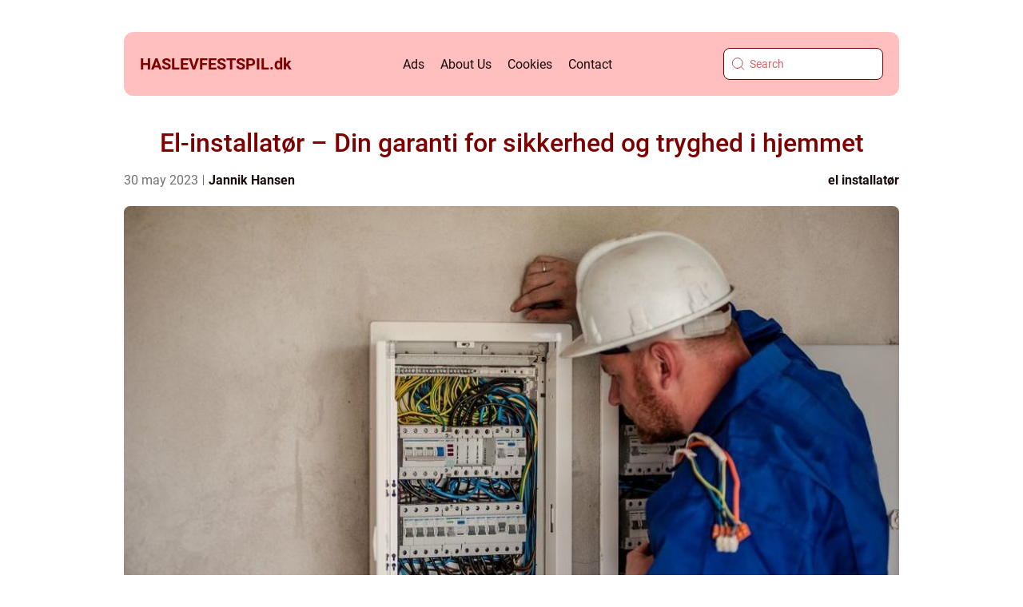

--- FILE ---
content_type: text/html; charset=UTF-8
request_url: https://haslevfestspil.dk/el-installatoer-din-garanti-for-sikkerhed-og-tryghed-i-hjemmet/
body_size: 19171
content:
<!doctype html>
<html lang="en-US">
<head><meta charset="UTF-8"><script >var _wpmeteor={"rdelay":2000,"elementor-animations":true,"elementor-pp":true,"v":"2.3.10"};if(navigator.userAgent.match(/MSIE|Internet Explorer/i)||navigator.userAgent.match(/Trident\/7\..*?rv:11/i)){var href=document.location.href;if(!href.match(/[?&]wpmeteordisable/)){if(href.indexOf("?")==-1){if(href.indexOf("#")==-1){document.location.href=href+"?wpmeteordisable=1"}else{document.location.href=href.replace("#","?wpmeteordisable=1#")}}else{if(href.indexOf("#")==-1){document.location.href=href+"&wpmeteordisable=1"}else{document.location.href=href.replace("#","&wpmeteordisable=1#")}}}}</script><script >!function(t){var e={};function n(r){if(e[r])return e[r].exports;var o=e[r]={i:r,l:!1,exports:{}};return t[r].call(o.exports,o,o.exports,n),o.l=!0,o.exports}n.m=t,n.c=e,n.d=function(t,e,r){n.o(t,e)||Object.defineProperty(t,e,{enumerable:!0,get:r})},n.r=function(t){"undefined"!=typeof Symbol&&Symbol.toStringTag&&Object.defineProperty(t,Symbol.toStringTag,{value:"Module"}),Object.defineProperty(t,"__esModule",{value:!0})},n.t=function(t,e){if(1&e&&(t=n(t)),8&e)return t;if(4&e&&"object"==typeof t&&t&&t.__esModule)return t;var r=Object.create(null);if(n.r(r),Object.defineProperty(r,"default",{enumerable:!0,value:t}),2&e&&"string"!=typeof t)for(var o in t)n.d(r,o,function(e){return t[e]}.bind(null,o));return r},n.n=function(t){var e=t&&t.__esModule?function(){return t.default}:function(){return t};return n.d(e,"a",e),e},n.o=function(t,e){return Object.prototype.hasOwnProperty.call(t,e)},n.p="/",n(n.s=0)}([function(t,e,n){t.exports=n(1)},function(t,e,n){"use strict";n.r(e);var r=new(function(){function t(){this.l=[]}var e=t.prototype;return e.emit=function(t,e){void 0===e&&(e=null),this.l[t]&&this.l[t].forEach((function(t){return t(e)}))},e.on=function(t,e){var n;(n=this.l)[t]||(n[t]=[]),this.l[t].push(e)},e.off=function(t,e){this.l[t]=(this.l[t]||[]).filter((function(t){return t!==e}))},t}()),o=new Date,i=document,a=function(){function t(){this.known=[]}var e=t.prototype;return e.init=function(){var t,e=this,n=!1,o=function(t){if(!n&&t&&t.fn&&!t.__wpmeteor){var r=function(e){return i.addEventListener("DOMContentLoaded",(function(n){e.bind(i)(t,n)})),this};e.known.push([t,t.fn.ready,t.fn.init.prototype.ready]),t.fn.ready=r,t.fn.init.prototype.ready=r,t.__wpmeteor=!0}return t};window.jQuery&&(t=o(window.jQuery)),Object.defineProperty(window,"jQuery",{get:function(){return t},set:function(e){return t=o(e)}}),r.on("l",(function(){return n=!0}))},e.unmock=function(){this.known.forEach((function(t){var e=t[0],n=t[1],r=t[2];e.fn.ready=n,e.fn.init.prototype.ready=r}))},t}(),c={};!function(t,e){try{var n=Object.defineProperty({},e,{get:function(){c[e]=!0}});t.addEventListener(e,null,n),t.removeEventListener(e,null,n)}catch(t){}}(window,"passive");var u=c,f=window,d=document,s=["mouseover","keydown","touchmove","touchend","wheel"],l=["mouseover","mouseout","touchstart","touchmove","touchend","click"],p="data-wpmeteor-",v=function(){function t(){}return t.prototype.init=function(t){var e=!1,n=!1,o=function t(o){e||(e=!0,s.forEach((function(e){return d.body.removeEventListener(e,t,u)})),clearTimeout(n),location.href.match(/wpmeteornopreload/)||r.emit("pre"),r.emit("fi"))},i=function(t){var e=new MouseEvent("click",{view:t.view,bubbles:!0,cancelable:!0});return Object.defineProperty(e,"target",{writable:!1,value:t.target}),e};t<1e4&&r.on("i",(function(){e||(n=setTimeout(o,t))}));var a=[],c=function(t){t.target&&"dispatchEvent"in t.target&&("click"===t.type?(t.preventDefault(),t.stopPropagation(),a.push(i(t))):"touchmove"!==t.type&&a.push(t),t.target.setAttribute(p+t.type,!0))};r.on("l",(function(){var t;for(l.forEach((function(t){return f.removeEventListener(t,c)}));t=a.shift();){var e=t.target;e.getAttribute(p+"touchstart")&&e.getAttribute(p+"touchend")&&!e.getAttribute(p+"click")?(e.getAttribute(p+"touchmove")||(e.removeAttribute(p+"touchmove"),a.push(i(t))),e.removeAttribute(p+"touchstart"),e.removeAttribute(p+"touchend")):e.removeAttribute(p+t.type),e.dispatchEvent(t)}}));d.addEventListener("DOMContentLoaded",(function t(){s.forEach((function(t){return d.body.addEventListener(t,o,u)})),l.forEach((function(t){return f.addEventListener(t,c)})),d.removeEventListener("DOMContentLoaded",t)}))},t}(),m=document,h=m.createElement("span");h.setAttribute("id","elementor-device-mode"),h.setAttribute("class","elementor-screen-only");var y=window,b=document,g=b.documentElement,w=function(t){return t.getAttribute("class")||""},E=function(t,e){return t.setAttribute("class",e)},L=function(){window.addEventListener("load",(function(){var t=(m.body.appendChild(h),getComputedStyle(h,":after").content.replace(/"/g,"")),e=Math.max(g.clientWidth||0,y.innerWidth||0),n=Math.max(g.clientHeight||0,y.innerHeight||0),o=["_animation_"+t,"animation_"+t,"_animation","_animation","animation"];Array.from(b.querySelectorAll(".elementor-invisible")).forEach((function(t){var i=t.getBoundingClientRect();if(i.top+y.scrollY<=n&&i.left+y.scrollX<e)try{var a=JSON.parse(t.getAttribute("data-settings"));if(a.trigger_source)return;for(var c,u=a._animation_delay||a.animation_delay||0,f=0;f<o.length;f++)if(a[o[f]]){o[f],c=a[o[f]];break}if(c){var d=w(t),s="none"===c?d:d+" animated "+c,l=setTimeout((function(){E(t,s.replace(/\belementor\-invisible\b/,"")),o.forEach((function(t){return delete a[t]})),t.setAttribute("data-settings",JSON.stringify(a))}),u);r.on("fi",(function(){clearTimeout(l),E(t,w(t).replace(new RegExp("\b"+c+"\b"),""))}))}}catch(t){console.error(t)}}))}))},S=document,A="querySelectorAll",O="data-in-mega_smartmenus",_="DOMContentLoaded",j="readystatechange",P="message",k=console.error;!function(t,e,n,i,c,u,f,d,s){var l,p,m=t.constructor.name+"::",h=e.constructor.name+"::",y=function(e,n){n=n||t;for(var r=0;r<this.length;r++)e.call(n,this[r],r,this)};"NodeList"in t&&!NodeList.prototype.forEach&&(NodeList.prototype.forEach=y),"HTMLCollection"in t&&!HTMLCollection.prototype.forEach&&(HTMLCollection.prototype.forEach=y),_wpmeteor["elementor-animations"]&&L(),_wpmeteor["elementor-pp"]&&function(){var t=S.createElement("div");t.innerHTML='<span class="sub-arrow --wp-meteor"><i class="fa" aria-hidden="true"></i></span>';var e=t.firstChild;S.addEventListener("DOMContentLoaded",(function(){Array.from(S[A](".pp-advanced-menu ul")).forEach((function(t){if(!t.getAttribute(O)){(t.getAttribute("class")||"").match(/\bmega\-menu\b/)&&t[A]("ul").forEach((function(t){t.setAttribute(O,!0)}));var n=function(t){for(var e=[];t=t.previousElementSibling;)e.push(t);return e}(t),r=n.filter((function(t){return t})).filter((function(t){return"A"===t.tagName})).pop();if(r||(r=n.map((function(t){return Array.from(t[A]("a"))})).filter((function(t){return t})).flat().pop()),r){var o=e.cloneNode(!0);r.appendChild(o),new MutationObserver((function(t){t.forEach((function(t){t.addedNodes.forEach((function(t){if(1===t.nodeType&&"SPAN"===t.tagName)try{r.removeChild(o)}catch(t){}}))}))})).observe(r,{childList:!0})}}}))}))}();var b,g,w=[],E=[],x={},C=!1,T=!1,M=setTimeout;var N=e[n].bind(e),R=e[i].bind(e),H=t[n].bind(t),D=t[i].bind(t);"undefined"!=typeof EventTarget&&(b=EventTarget.prototype.addEventListener,g=EventTarget.prototype.removeEventListener,N=b.bind(e),R=g.bind(e),H=b.bind(t),D=g.bind(t));var z,q=e.createElement.bind(e),B=e.__proto__.__lookupGetter__("readyState").bind(e);Object.defineProperty(e,"readyState",{get:function(){return z||B()},set:function(t){return z=t}});var Q=function(t){return E.filter((function(e,n){var r=e[0],o=(e[1],e[2]);if(!(t.indexOf(r.type)<0)){o||(o=r.target);try{for(var i=o.constructor.name+"::"+r.type,a=0;a<x[i].length;a++){if(x[i][a])if(!W[i+"::"+n+"::"+a])return!0}}catch(t){}}})).length},W={},I=function(t){E.forEach((function(n,r){var o=n[0],i=n[1],a=n[2];if(!(t.indexOf(o.type)<0)){a||(a=o.target);try{var c=a.constructor.name+"::"+o.type;if((x[c]||[]).length)for(var u=0;u<x[c].length;u++){var f=x[c][u];if(f){var d=c+"::"+r+"::"+u;if(!W[d]){W[d]=!0,e.readyState=i;try{f.hasOwnProperty("prototype")&&f.prototype.constructor!==f?f(o):f.bind(a)(o)}catch(t){k(t,f)}}}}}catch(t){k(t)}}}))};N(_,(function(t){E.push([t,e.readyState,e])})),N(j,(function(t){E.push([t,e.readyState,e])})),H(_,(function(n){E.push([n,e.readyState,t])})),H(d,(function(n){E.push([n,e.readyState,t]),G||I([_,j,P,d])}));var J=function(n){E.push([n,e.readyState,t])};H(P,J),r.on("fi",(function(){T=!0,G=!0,e.readyState="loading",M(X)}));H(d,(function t(){C=!0,T&&!G&&(e.readyState="loading",M(X)),D(d,t)})),(new v).init(_wpmeteor.rdelay);var F=new a;F.init();var G=!1,X=function n(){var o=w.shift();if(o)if(o[c]("data-src"))o.hasAttribute("data-async")?(U(o),M(n)):U(o,n);else if("javascript/blocked"==o.type)U(o),M(n);else if(o.hasAttribute("data-wpmeteor-onload")){var i=o[c]("data-wpmeteor-onload");try{new Function(i).call(o)}catch(t){k(t)}M(n)}else M(n);else if(Q([_,j,P]))I([_,j,P]),M(n);else if(T&&C)if(Q([d,P]))I([d,P]),M(n);else{if(t.RocketLazyLoadScripts)try{RocketLazyLoadScripts.run()}catch(t){k(t)}e.readyState="complete",D(P,J),(x[m+"message"]||[]).forEach((function(t){H(P,t)})),F.unmock(),Z=N,$=R,nt=H,rt=D,G=!1,setTimeout((function(){return r.emit("l")}))}else G=!1},Y=function(t){for(var n=e.createElement("SCRIPT"),r=t.attributes,o=r.length-1;o>=0;o--)n.setAttribute(r[o].name,r[o].value);return n.bypass=!0,n.type=t.hasAttribute("data-wpmeteor-module")?"module":"text/javascript",(t.text||"").match(/^\s*class RocketLazyLoadScripts/)?n.text=t.text.replace(/^\s*class RocketLazyLoadScripts/,"window.RocketLazyLoadScripts=class").replace("RocketLazyLoadScripts.run();",""):n.text=t.text,n[f]("data-wpmeteor-after"),n},K=function(t,e){var n=t.parentNode;n&&n.replaceChild(e,t)},U=function(t,e){if(t[c]("data-src")){var r=Y(t),o=b?b.bind(r):r[n].bind(r);if(e){var i=function(){return M(e)};o(d,i),o(s,i)}r.src=t[c]("data-src"),r[f]("data-src"),K(t,r)}else"javascript/blocked"===t.type?K(t,Y(t)):onLoad&&onLoad()},V=function(t,e){var n=(x[t]||[]).indexOf(e);if(n>=0)return x[t][n]=void 0,!0},Z=function(t,e){if(e&&(t===_||t===j)){var n=h+t;return x[n]=x[n]||[],void x[n].push(e)}for(var r=arguments.length,o=new Array(r>2?r-2:0),i=2;i<r;i++)o[i-2]=arguments[i];return N.apply(void 0,[t,e].concat(o))},$=function(t,e){t===_&&V(h+t,e);return R(t,e)};Object.defineProperties(e,((l={})[n]={get:function(){return Z},set:function(){return Z}},l[i]={get:function(){return $},set:function(){return $}},l)),r.on("pre",(function(){return w.forEach((function(t){var n=t[c]("data-src");if(n){var r=q("link");r.rel="pre"+d,r.as="script",r.href=n,r.crossorigin=!0,e.head.appendChild(r)}}))})),N(_,(function(){e.querySelectorAll("script[data-wpmeteor-after]").forEach((function(t){return w.push(t)}));var t=["link"].map((function(t){return t+"[data-wpmeteor-onload]"})).join(",");e.querySelectorAll(t).forEach((function(t){return w.push(t)}))}));var tt=function(t){if(e.currentScript)try{var n=e.currentScript.parentElement,r=e.currentScript.nextSibling,i=document.createElement("div");i.innerHTML=t,Array.from(i.childNodes).forEach((function(t){"SCRIPT"===t.nodeName?n.insertBefore(Y(t),r):n.insertBefore(t,r)}))}catch(t){console.error(t)}else k((new Date-o)/1e3,"document.currentScript not set",t)},et=function(t){return tt(t+"\n")};Object.defineProperties(e,{write:{get:function(){return tt},set:function(t){return tt=t}},writeln:{get:function(){return et},set:function(t){return et=t}}});var nt=function(t,e){if(e&&(t===d||t===_||t===P)){var n=t===_?h+t:m+t;return x[n]=x[n]||[],void x[n].push(e)}for(var r=arguments.length,o=new Array(r>2?r-2:0),i=2;i<r;i++)o[i-2]=arguments[i];return H.apply(void 0,[t,e].concat(o))},rt=function(t,e){t===d&&V(t===_?h+t:m+t,e);return D(t,e)};Object.defineProperties(t,((p={})[n]={get:function(){return nt},set:function(){return nt}},p[i]={get:function(){return rt},set:function(){return rt}},p));var ot=function(t){var e;return{get:function(){return e},set:function(n){return e&&V(t,n),x[t]=x[t]||[],x[t].push(n),e=n}}},it=ot(m+d);Object.defineProperty(t,"onload",it),N(_,(function(){Object.defineProperty(e.body,"onload",it)})),Object.defineProperty(e,"onreadystatechange",ot(h+j)),Object.defineProperty(t,"onmessage",ot(m+P));var at=1,ct=function(){--at||r.emit("i")};H(d,(function t(){M((function(){e.querySelectorAll("img").forEach((function(t){if(!t.complete&&(t.currentSrc||t.src)&&"lazy"==!(t.loading||"").toLowerCase()||(r=t.getBoundingClientRect(),o=window.innerHeight||document.documentElement.clientHeight,i=window.innerWidth||document.documentElement.clientWidth,r.top>=-1*o*1&&r.left>=-1*i*1&&r.bottom<=2*o&&r.right<=2*i)){var e=new Image;e[n](d,ct),e[n](s,ct),e.src=t.currentSrc||t.src,at++}var r,o,i})),ct()})),D(d,t)}));var ut=Object.defineProperty;Object.defineProperty=function(n,r,o){return n===t&&["jQuery","onload"].indexOf(r)>=0||(n===e||n===e.body)&&["readyState","write"].indexOf(r)>=0?n:ut(n,r,o)},Object.defineProperties=function(t,e){for(var n in e)Object.defineProperty(t,n,e[n]);return t}}(window,document,"addEventListener","removeEventListener","getAttribute",0,"removeAttribute","load","error")}]);
</script>
    
    <meta name="viewport" content="width=device-width, initial-scale=1">

    <link rel="apple-touch-icon" sizes="180x180" href="https://haslevfestspil.dk/wp-content/themes/klikko4_04_06_2025/dest/images/favicon.png">
    <link rel="icon" type="image/png" sizes="32x32" href="https://haslevfestspil.dk/wp-content/themes/klikko4_04_06_2025/dest/images/favicon.png">
    <link rel="icon" type="image/png" sizes="16x16" href="https://haslevfestspil.dk/wp-content/themes/klikko4_04_06_2025/dest/images/favicon.png">
            <title>El-installatør &#8211; Din garanti for sikkerhed og tryghed i hjemmet</title>
    <meta name='robots' content='index, follow' />
	<style>img:is([sizes="auto" i], [sizes^="auto," i]) { contain-intrinsic-size: 3000px 1500px }</style>
	
	<!-- This site is optimized with the Yoast SEO plugin v25.3.1 - https://yoast.com/wordpress/plugins/seo/ -->
	<link rel="canonical" href="https://haslevfestspil.dk/el-installatoer-din-garanti-for-sikkerhed-og-tryghed-i-hjemmet/" />
	<meta property="og:locale" content="en_US" />
	<meta property="og:type" content="article" />
	<meta property="og:title" content="El-installatør - Din garanti for sikkerhed og tryghed i hjemmet - haslevfestspil" />
	<meta property="og:description" content="El er en vigtig og n&oslash;dvendig del af et velfungerende hjem. Derfor er det vigtigt at have en p&aring;lidelig og erfaren el installat&oslash;r til at udf&oslash;re arbejdet og sikre din bolig. I denne artikel guider vi dig igennem vigtigheden af en god el installat&oslash;r i Sm&oslash;rum, og hvordan du kan finde den rette til at [&hellip;]" />
	<meta property="og:url" content="https://haslevfestspil.dk/el-installatoer-din-garanti-for-sikkerhed-og-tryghed-i-hjemmet/" />
	<meta property="og:site_name" content="haslevfestspil" />
	<meta property="article:published_time" content="2023-05-30T16:53:16+00:00" />
	<meta property="article:modified_time" content="2025-10-22T08:51:16+00:00" />
	<meta property="og:image" content="https://haslevfestspil.dk/wp-content/uploads/2023/05/pixabay-2755683.jpeg" />
	<meta property="og:image:width" content="1000" />
	<meta property="og:image:height" content="665" />
	<meta property="og:image:type" content="image/jpeg" />
	<meta name="author" content="Jannik Hansen" />
	<script type="application/ld+json" class="yoast-schema-graph">{"@context":"https://schema.org","@graph":[{"@type":"WebPage","@id":"https://haslevfestspil.dk/el-installatoer-din-garanti-for-sikkerhed-og-tryghed-i-hjemmet/","url":"https://haslevfestspil.dk/el-installatoer-din-garanti-for-sikkerhed-og-tryghed-i-hjemmet/","name":"El-installatør - Din garanti for sikkerhed og tryghed i hjemmet - haslevfestspil","isPartOf":{"@id":"https://haslevfestspil.dk/#website"},"primaryImageOfPage":{"@id":"https://haslevfestspil.dk/el-installatoer-din-garanti-for-sikkerhed-og-tryghed-i-hjemmet/#primaryimage"},"image":{"@id":"https://haslevfestspil.dk/el-installatoer-din-garanti-for-sikkerhed-og-tryghed-i-hjemmet/#primaryimage"},"thumbnailUrl":"https://haslevfestspil.dk/wp-content/uploads/2023/05/pixabay-2755683.jpeg","datePublished":"2023-05-30T16:53:16+00:00","dateModified":"2025-10-22T08:51:16+00:00","author":{"@id":"https://haslevfestspil.dk/#/schema/person/1f372ae5a92ec294ed32309aafb59013"},"breadcrumb":{"@id":"https://haslevfestspil.dk/el-installatoer-din-garanti-for-sikkerhed-og-tryghed-i-hjemmet/#breadcrumb"},"inLanguage":"en-US","potentialAction":[{"@type":"ReadAction","target":["https://haslevfestspil.dk/el-installatoer-din-garanti-for-sikkerhed-og-tryghed-i-hjemmet/"]}]},{"@type":"ImageObject","inLanguage":"en-US","@id":"https://haslevfestspil.dk/el-installatoer-din-garanti-for-sikkerhed-og-tryghed-i-hjemmet/#primaryimage","url":"https://haslevfestspil.dk/wp-content/uploads/2023/05/pixabay-2755683.jpeg","contentUrl":"https://haslevfestspil.dk/wp-content/uploads/2023/05/pixabay-2755683.jpeg","width":1000,"height":665},{"@type":"BreadcrumbList","@id":"https://haslevfestspil.dk/el-installatoer-din-garanti-for-sikkerhed-og-tryghed-i-hjemmet/#breadcrumb","itemListElement":[{"@type":"ListItem","position":1,"name":"Home","item":"https://haslevfestspil.dk/"},{"@type":"ListItem","position":2,"name":"El-installatør &#8211; Din garanti for sikkerhed og tryghed i hjemmet"}]},{"@type":"WebSite","@id":"https://haslevfestspil.dk/#website","url":"https://haslevfestspil.dk/","name":"haslevfestspil","description":"","potentialAction":[{"@type":"SearchAction","target":{"@type":"EntryPoint","urlTemplate":"https://haslevfestspil.dk/?s={search_term_string}"},"query-input":{"@type":"PropertyValueSpecification","valueRequired":true,"valueName":"search_term_string"}}],"inLanguage":"en-US"},{"@type":"Person","@id":"https://haslevfestspil.dk/#/schema/person/1f372ae5a92ec294ed32309aafb59013","name":"Jannik Hansen","image":{"@type":"ImageObject","inLanguage":"en-US","@id":"https://haslevfestspil.dk/#/schema/person/image/","url":"https://secure.gravatar.com/avatar/18aa9202dd750765402638bb2bb628f68cb447d7a0dbdf87534e98221d512776?s=96&d=mm&r=g","contentUrl":"https://secure.gravatar.com/avatar/18aa9202dd750765402638bb2bb628f68cb447d7a0dbdf87534e98221d512776?s=96&d=mm&r=g","caption":"Jannik Hansen"},"url":"https://haslevfestspil.dk/author/jannik_hansen/"}]}</script>
	<!-- / Yoast SEO plugin. -->


<script  data-wpmeteor-after="REORDER" type="javascript/blocked">
/* <![CDATA[ */
window._wpemojiSettings = {"baseUrl":"https:\/\/s.w.org\/images\/core\/emoji\/16.0.1\/72x72\/","ext":".png","svgUrl":"https:\/\/s.w.org\/images\/core\/emoji\/16.0.1\/svg\/","svgExt":".svg","source":{"concatemoji":"https:\/\/haslevfestspil.dk\/wp-includes\/js\/wp-emoji-release.min.js?ver=6.8.3"}};
/*! This file is auto-generated */
!function(s,n){var o,i,e;function c(e){try{var t={supportTests:e,timestamp:(new Date).valueOf()};sessionStorage.setItem(o,JSON.stringify(t))}catch(e){}}function p(e,t,n){e.clearRect(0,0,e.canvas.width,e.canvas.height),e.fillText(t,0,0);var t=new Uint32Array(e.getImageData(0,0,e.canvas.width,e.canvas.height).data),a=(e.clearRect(0,0,e.canvas.width,e.canvas.height),e.fillText(n,0,0),new Uint32Array(e.getImageData(0,0,e.canvas.width,e.canvas.height).data));return t.every(function(e,t){return e===a[t]})}function u(e,t){e.clearRect(0,0,e.canvas.width,e.canvas.height),e.fillText(t,0,0);for(var n=e.getImageData(16,16,1,1),a=0;a<n.data.length;a++)if(0!==n.data[a])return!1;return!0}function f(e,t,n,a){switch(t){case"flag":return n(e,"\ud83c\udff3\ufe0f\u200d\u26a7\ufe0f","\ud83c\udff3\ufe0f\u200b\u26a7\ufe0f")?!1:!n(e,"\ud83c\udde8\ud83c\uddf6","\ud83c\udde8\u200b\ud83c\uddf6")&&!n(e,"\ud83c\udff4\udb40\udc67\udb40\udc62\udb40\udc65\udb40\udc6e\udb40\udc67\udb40\udc7f","\ud83c\udff4\u200b\udb40\udc67\u200b\udb40\udc62\u200b\udb40\udc65\u200b\udb40\udc6e\u200b\udb40\udc67\u200b\udb40\udc7f");case"emoji":return!a(e,"\ud83e\udedf")}return!1}function g(e,t,n,a){var r="undefined"!=typeof WorkerGlobalScope&&self instanceof WorkerGlobalScope?new OffscreenCanvas(300,150):s.createElement("canvas"),o=r.getContext("2d",{willReadFrequently:!0}),i=(o.textBaseline="top",o.font="600 32px Arial",{});return e.forEach(function(e){i[e]=t(o,e,n,a)}),i}function t(e){var t=s.createElement("script");t.src=e,t.defer=!0,s.head.appendChild(t)}"undefined"!=typeof Promise&&(o="wpEmojiSettingsSupports",i=["flag","emoji"],n.supports={everything:!0,everythingExceptFlag:!0},e=new Promise(function(e){s.addEventListener("DOMContentLoaded",e,{once:!0})}),new Promise(function(t){var n=function(){try{var e=JSON.parse(sessionStorage.getItem(o));if("object"==typeof e&&"number"==typeof e.timestamp&&(new Date).valueOf()<e.timestamp+604800&&"object"==typeof e.supportTests)return e.supportTests}catch(e){}return null}();if(!n){if("undefined"!=typeof Worker&&"undefined"!=typeof OffscreenCanvas&&"undefined"!=typeof URL&&URL.createObjectURL&&"undefined"!=typeof Blob)try{var e="postMessage("+g.toString()+"("+[JSON.stringify(i),f.toString(),p.toString(),u.toString()].join(",")+"));",a=new Blob([e],{type:"text/javascript"}),r=new Worker(URL.createObjectURL(a),{name:"wpTestEmojiSupports"});return void(r.onmessage=function(e){c(n=e.data),r.terminate(),t(n)})}catch(e){}c(n=g(i,f,p,u))}t(n)}).then(function(e){for(var t in e)n.supports[t]=e[t],n.supports.everything=n.supports.everything&&n.supports[t],"flag"!==t&&(n.supports.everythingExceptFlag=n.supports.everythingExceptFlag&&n.supports[t]);n.supports.everythingExceptFlag=n.supports.everythingExceptFlag&&!n.supports.flag,n.DOMReady=!1,n.readyCallback=function(){n.DOMReady=!0}}).then(function(){return e}).then(function(){var e;n.supports.everything||(n.readyCallback(),(e=n.source||{}).concatemoji?t(e.concatemoji):e.wpemoji&&e.twemoji&&(t(e.twemoji),t(e.wpemoji)))}))}((window,document),window._wpemojiSettings);
/* ]]> */
</script>
<style id='wp-emoji-styles-inline-css' type='text/css'>

	img.wp-smiley, img.emoji {
		display: inline !important;
		border: none !important;
		box-shadow: none !important;
		height: 1em !important;
		width: 1em !important;
		margin: 0 0.07em !important;
		vertical-align: -0.1em !important;
		background: none !important;
		padding: 0 !important;
	}
</style>
<link rel='stylesheet' id='wp-block-library-css' href='https://haslevfestspil.dk/wp-includes/css/dist/block-library/style.min.css?ver=6.8.3' type='text/css' media='all' />
<style id='classic-theme-styles-inline-css' type='text/css'>
/*! This file is auto-generated */
.wp-block-button__link{color:#fff;background-color:#32373c;border-radius:9999px;box-shadow:none;text-decoration:none;padding:calc(.667em + 2px) calc(1.333em + 2px);font-size:1.125em}.wp-block-file__button{background:#32373c;color:#fff;text-decoration:none}
</style>
<style id='global-styles-inline-css' type='text/css'>
:root{--wp--preset--aspect-ratio--square: 1;--wp--preset--aspect-ratio--4-3: 4/3;--wp--preset--aspect-ratio--3-4: 3/4;--wp--preset--aspect-ratio--3-2: 3/2;--wp--preset--aspect-ratio--2-3: 2/3;--wp--preset--aspect-ratio--16-9: 16/9;--wp--preset--aspect-ratio--9-16: 9/16;--wp--preset--color--black: #000000;--wp--preset--color--cyan-bluish-gray: #abb8c3;--wp--preset--color--white: #ffffff;--wp--preset--color--pale-pink: #f78da7;--wp--preset--color--vivid-red: #cf2e2e;--wp--preset--color--luminous-vivid-orange: #ff6900;--wp--preset--color--luminous-vivid-amber: #fcb900;--wp--preset--color--light-green-cyan: #7bdcb5;--wp--preset--color--vivid-green-cyan: #00d084;--wp--preset--color--pale-cyan-blue: #8ed1fc;--wp--preset--color--vivid-cyan-blue: #0693e3;--wp--preset--color--vivid-purple: #9b51e0;--wp--preset--gradient--vivid-cyan-blue-to-vivid-purple: linear-gradient(135deg,rgba(6,147,227,1) 0%,rgb(155,81,224) 100%);--wp--preset--gradient--light-green-cyan-to-vivid-green-cyan: linear-gradient(135deg,rgb(122,220,180) 0%,rgb(0,208,130) 100%);--wp--preset--gradient--luminous-vivid-amber-to-luminous-vivid-orange: linear-gradient(135deg,rgba(252,185,0,1) 0%,rgba(255,105,0,1) 100%);--wp--preset--gradient--luminous-vivid-orange-to-vivid-red: linear-gradient(135deg,rgba(255,105,0,1) 0%,rgb(207,46,46) 100%);--wp--preset--gradient--very-light-gray-to-cyan-bluish-gray: linear-gradient(135deg,rgb(238,238,238) 0%,rgb(169,184,195) 100%);--wp--preset--gradient--cool-to-warm-spectrum: linear-gradient(135deg,rgb(74,234,220) 0%,rgb(151,120,209) 20%,rgb(207,42,186) 40%,rgb(238,44,130) 60%,rgb(251,105,98) 80%,rgb(254,248,76) 100%);--wp--preset--gradient--blush-light-purple: linear-gradient(135deg,rgb(255,206,236) 0%,rgb(152,150,240) 100%);--wp--preset--gradient--blush-bordeaux: linear-gradient(135deg,rgb(254,205,165) 0%,rgb(254,45,45) 50%,rgb(107,0,62) 100%);--wp--preset--gradient--luminous-dusk: linear-gradient(135deg,rgb(255,203,112) 0%,rgb(199,81,192) 50%,rgb(65,88,208) 100%);--wp--preset--gradient--pale-ocean: linear-gradient(135deg,rgb(255,245,203) 0%,rgb(182,227,212) 50%,rgb(51,167,181) 100%);--wp--preset--gradient--electric-grass: linear-gradient(135deg,rgb(202,248,128) 0%,rgb(113,206,126) 100%);--wp--preset--gradient--midnight: linear-gradient(135deg,rgb(2,3,129) 0%,rgb(40,116,252) 100%);--wp--preset--font-size--small: 13px;--wp--preset--font-size--medium: 20px;--wp--preset--font-size--large: 36px;--wp--preset--font-size--x-large: 42px;--wp--preset--spacing--20: 0.44rem;--wp--preset--spacing--30: 0.67rem;--wp--preset--spacing--40: 1rem;--wp--preset--spacing--50: 1.5rem;--wp--preset--spacing--60: 2.25rem;--wp--preset--spacing--70: 3.38rem;--wp--preset--spacing--80: 5.06rem;--wp--preset--shadow--natural: 6px 6px 9px rgba(0, 0, 0, 0.2);--wp--preset--shadow--deep: 12px 12px 50px rgba(0, 0, 0, 0.4);--wp--preset--shadow--sharp: 6px 6px 0px rgba(0, 0, 0, 0.2);--wp--preset--shadow--outlined: 6px 6px 0px -3px rgba(255, 255, 255, 1), 6px 6px rgba(0, 0, 0, 1);--wp--preset--shadow--crisp: 6px 6px 0px rgba(0, 0, 0, 1);}:where(.is-layout-flex){gap: 0.5em;}:where(.is-layout-grid){gap: 0.5em;}body .is-layout-flex{display: flex;}.is-layout-flex{flex-wrap: wrap;align-items: center;}.is-layout-flex > :is(*, div){margin: 0;}body .is-layout-grid{display: grid;}.is-layout-grid > :is(*, div){margin: 0;}:where(.wp-block-columns.is-layout-flex){gap: 2em;}:where(.wp-block-columns.is-layout-grid){gap: 2em;}:where(.wp-block-post-template.is-layout-flex){gap: 1.25em;}:where(.wp-block-post-template.is-layout-grid){gap: 1.25em;}.has-black-color{color: var(--wp--preset--color--black) !important;}.has-cyan-bluish-gray-color{color: var(--wp--preset--color--cyan-bluish-gray) !important;}.has-white-color{color: var(--wp--preset--color--white) !important;}.has-pale-pink-color{color: var(--wp--preset--color--pale-pink) !important;}.has-vivid-red-color{color: var(--wp--preset--color--vivid-red) !important;}.has-luminous-vivid-orange-color{color: var(--wp--preset--color--luminous-vivid-orange) !important;}.has-luminous-vivid-amber-color{color: var(--wp--preset--color--luminous-vivid-amber) !important;}.has-light-green-cyan-color{color: var(--wp--preset--color--light-green-cyan) !important;}.has-vivid-green-cyan-color{color: var(--wp--preset--color--vivid-green-cyan) !important;}.has-pale-cyan-blue-color{color: var(--wp--preset--color--pale-cyan-blue) !important;}.has-vivid-cyan-blue-color{color: var(--wp--preset--color--vivid-cyan-blue) !important;}.has-vivid-purple-color{color: var(--wp--preset--color--vivid-purple) !important;}.has-black-background-color{background-color: var(--wp--preset--color--black) !important;}.has-cyan-bluish-gray-background-color{background-color: var(--wp--preset--color--cyan-bluish-gray) !important;}.has-white-background-color{background-color: var(--wp--preset--color--white) !important;}.has-pale-pink-background-color{background-color: var(--wp--preset--color--pale-pink) !important;}.has-vivid-red-background-color{background-color: var(--wp--preset--color--vivid-red) !important;}.has-luminous-vivid-orange-background-color{background-color: var(--wp--preset--color--luminous-vivid-orange) !important;}.has-luminous-vivid-amber-background-color{background-color: var(--wp--preset--color--luminous-vivid-amber) !important;}.has-light-green-cyan-background-color{background-color: var(--wp--preset--color--light-green-cyan) !important;}.has-vivid-green-cyan-background-color{background-color: var(--wp--preset--color--vivid-green-cyan) !important;}.has-pale-cyan-blue-background-color{background-color: var(--wp--preset--color--pale-cyan-blue) !important;}.has-vivid-cyan-blue-background-color{background-color: var(--wp--preset--color--vivid-cyan-blue) !important;}.has-vivid-purple-background-color{background-color: var(--wp--preset--color--vivid-purple) !important;}.has-black-border-color{border-color: var(--wp--preset--color--black) !important;}.has-cyan-bluish-gray-border-color{border-color: var(--wp--preset--color--cyan-bluish-gray) !important;}.has-white-border-color{border-color: var(--wp--preset--color--white) !important;}.has-pale-pink-border-color{border-color: var(--wp--preset--color--pale-pink) !important;}.has-vivid-red-border-color{border-color: var(--wp--preset--color--vivid-red) !important;}.has-luminous-vivid-orange-border-color{border-color: var(--wp--preset--color--luminous-vivid-orange) !important;}.has-luminous-vivid-amber-border-color{border-color: var(--wp--preset--color--luminous-vivid-amber) !important;}.has-light-green-cyan-border-color{border-color: var(--wp--preset--color--light-green-cyan) !important;}.has-vivid-green-cyan-border-color{border-color: var(--wp--preset--color--vivid-green-cyan) !important;}.has-pale-cyan-blue-border-color{border-color: var(--wp--preset--color--pale-cyan-blue) !important;}.has-vivid-cyan-blue-border-color{border-color: var(--wp--preset--color--vivid-cyan-blue) !important;}.has-vivid-purple-border-color{border-color: var(--wp--preset--color--vivid-purple) !important;}.has-vivid-cyan-blue-to-vivid-purple-gradient-background{background: var(--wp--preset--gradient--vivid-cyan-blue-to-vivid-purple) !important;}.has-light-green-cyan-to-vivid-green-cyan-gradient-background{background: var(--wp--preset--gradient--light-green-cyan-to-vivid-green-cyan) !important;}.has-luminous-vivid-amber-to-luminous-vivid-orange-gradient-background{background: var(--wp--preset--gradient--luminous-vivid-amber-to-luminous-vivid-orange) !important;}.has-luminous-vivid-orange-to-vivid-red-gradient-background{background: var(--wp--preset--gradient--luminous-vivid-orange-to-vivid-red) !important;}.has-very-light-gray-to-cyan-bluish-gray-gradient-background{background: var(--wp--preset--gradient--very-light-gray-to-cyan-bluish-gray) !important;}.has-cool-to-warm-spectrum-gradient-background{background: var(--wp--preset--gradient--cool-to-warm-spectrum) !important;}.has-blush-light-purple-gradient-background{background: var(--wp--preset--gradient--blush-light-purple) !important;}.has-blush-bordeaux-gradient-background{background: var(--wp--preset--gradient--blush-bordeaux) !important;}.has-luminous-dusk-gradient-background{background: var(--wp--preset--gradient--luminous-dusk) !important;}.has-pale-ocean-gradient-background{background: var(--wp--preset--gradient--pale-ocean) !important;}.has-electric-grass-gradient-background{background: var(--wp--preset--gradient--electric-grass) !important;}.has-midnight-gradient-background{background: var(--wp--preset--gradient--midnight) !important;}.has-small-font-size{font-size: var(--wp--preset--font-size--small) !important;}.has-medium-font-size{font-size: var(--wp--preset--font-size--medium) !important;}.has-large-font-size{font-size: var(--wp--preset--font-size--large) !important;}.has-x-large-font-size{font-size: var(--wp--preset--font-size--x-large) !important;}
:where(.wp-block-post-template.is-layout-flex){gap: 1.25em;}:where(.wp-block-post-template.is-layout-grid){gap: 1.25em;}
:where(.wp-block-columns.is-layout-flex){gap: 2em;}:where(.wp-block-columns.is-layout-grid){gap: 2em;}
:root :where(.wp-block-pullquote){font-size: 1.5em;line-height: 1.6;}
</style>
<link rel='stylesheet' id='custom-theme-style-css' href='https://haslevfestspil.dk/wp-content/themes/klikko4_04_06_2025/style.css?ver=6.8.3' type='text/css' media='all' />
<link rel='stylesheet' id='main-style-css' href='https://haslevfestspil.dk/wp-content/themes/klikko4_04_06_2025/dest/css/app.css?ver=6.8.3' type='text/css' media='all' />
<link rel='stylesheet' id='owl-carousel-css' href='https://haslevfestspil.dk/wp-content/themes/klikko4_04_06_2025/dest/css/owl.carousel.min.css?ver=1' type='text/css' media='all' />
<script  data-wpmeteor-after="REORDER" type="javascript/blocked" data-src="https://haslevfestspil.dk/wp-includes/js/jquery/jquery.min.js?ver=3.7.1" id="jquery-core-js"></script>
<script  data-wpmeteor-after="REORDER" type="javascript/blocked" data-src="https://haslevfestspil.dk/wp-includes/js/jquery/jquery-migrate.min.js?ver=3.4.1" id="jquery-migrate-js"></script>
<link rel="https://api.w.org/" href="https://haslevfestspil.dk/wp-json/" /><link rel="alternate" title="JSON" type="application/json" href="https://haslevfestspil.dk/wp-json/wp/v2/posts/980" /><link rel="EditURI" type="application/rsd+xml" title="RSD" href="https://haslevfestspil.dk/xmlrpc.php?rsd" />
<meta name="generator" content="WordPress 6.8.3" />
<link rel='shortlink' href='https://haslevfestspil.dk/?p=980' />
<link rel="alternate" title="oEmbed (JSON)" type="application/json+oembed" href="https://haslevfestspil.dk/wp-json/oembed/1.0/embed?url=https%3A%2F%2Fhaslevfestspil.dk%2Fel-installatoer-din-garanti-for-sikkerhed-og-tryghed-i-hjemmet%2F" />
<link rel="alternate" title="oEmbed (XML)" type="text/xml+oembed" href="https://haslevfestspil.dk/wp-json/oembed/1.0/embed?url=https%3A%2F%2Fhaslevfestspil.dk%2Fel-installatoer-din-garanti-for-sikkerhed-og-tryghed-i-hjemmet%2F&#038;format=xml" />

    <script type="application/ld+json">
        {
          "@context": "https://schema.org",
          "@type": "NewsArticle",
          "mainEntityOfPage": {
            "@type": "WebPage",
            "@id": "https://haslevfestspil.dk/el-installatoer-din-garanti-for-sikkerhed-og-tryghed-i-hjemmet/"
          },
          "headline": "El-installatør &#8211; Din garanti for sikkerhed og tryghed i hjemmet",
          "image": "https://haslevfestspil.dk/wp-content/uploads/2023/05/pixabay-2755683.jpeg",
          "datePublished": "2023-05-30T18:53:16+02:00",
          "dateModified":  "2025-10-22T10:51:16+02:00",
          "author": {
            "@type": "Person",
            "name": "Jannik Hansen"
          },
          "publisher": {
             "@type": "Organization",
             "name": "haslevfestspil",
             "logo": {
                "@type": "ImageObject",
                "url": "https://haslevfestspil.dk/wp-content/themes/klikko4_04_06_2025/dest/images/favicon.png"
             }
          }
        }
    </script>

    </head>

<body class="wp-singular post-template-default single single-post postid-980 single-format-standard wp-theme-klikko4_04_06_2025">
<header class="header-block">
    <div class="mobile-bg"><span></span></div>
    <div class="max-width-content container-fluid">
        <div class="header-block__wrapper">
            <a href="https://haslevfestspil.dk">
                <span class="site-name">
                    haslevfestspil.<span>dk</span>                </span>
            </a>
            <div class="menu-klikko-main-menu-container"><ul id="menu-klikko-main-menu" class="menu"><li id="menu-item-1250" class="menu-item menu-item-type-post_type menu-item-object-page menu-item-1250"><a href="https://haslevfestspil.dk/ads/">Ads</a></li>
<li id="menu-item-1251" class="menu-item menu-item-type-post_type menu-item-object-page menu-item-1251"><a href="https://haslevfestspil.dk/about-us/">About Us</a></li>
<li id="menu-item-1252" class="menu-item menu-item-type-post_type menu-item-object-page menu-item-privacy-policy menu-item-1252"><a rel="privacy-policy" href="https://haslevfestspil.dk/cookies/">Cookies</a></li>
<li id="menu-item-1253" class="menu-item menu-item-type-post_type menu-item-object-page menu-item-1253"><a href="https://haslevfestspil.dk/contact/">Contact</a></li>
</ul></div>            <form id="search" class="search-form" method="get" action="https://haslevfestspil.dk/">
                <input class="search-form__input" placeholder="Search" type="search" value="" name="s" id="search">
                <input class="search-form__submit" type="submit" value="">
            </form>
            <div class="mobile-items">
                <div class="mobile-items__search"></div>
                <div class="mobile-items__menu"></div>
            </div>
        </div>
    </div>
</header>
<main>
    <div class="top-banner">
        <div id="HeaderWideBanner970" class="banner wide-banner"></div>    </div>
    <div class="main-wrapper">
        <div class="left-banner-block">
            <div id="LeftSidebarScrollBanner300" class="banner"></div>        </div>

    <div class="single-blog">
        <section class="main-content__head">
            <h1>El-installatør &#8211; Din garanti for sikkerhed og tryghed i hjemmet</h1>
                <div class="card-data">
        
        <div class="card-info">
            <span class="card-date">
                30 May 2023            </span>
            <span class="card-author">
                <a href="https://haslevfestspil.dk/author/jannik_hansen/">Jannik Hansen</a>            </span>
        </div>

                <div class="card-categories">
            <a href="https://haslevfestspil.dk/category/el-installatoer/" rel="tag">el installatør</a>        </div>
        
    </div>
                                <div class="main-content__image">
                    <img width="970" height="600" src="https://haslevfestspil.dk/wp-content/uploads/2023/05/pixabay-2755683-970x600.jpeg" class="attachment-front-large size-front-large" alt="" decoding="async" fetchpriority="high" />                </div>
                        <div class="main-content__text">
                <p><strong>El er en vigtig og n&oslash;dvendig del af et velfungerende hjem. Derfor er det vigtigt at have en p&aring;lidelig og erfaren el installat&oslash;r til at udf&oslash;re arbejdet og sikre din bolig. I denne artikel guider vi dig igennem vigtigheden af en god el installat&oslash;r i Sm&oslash;rum, og hvordan du kan finde den rette til at udf&oslash;re dine el-opgaver i.</strong></p>
<p><picture><source srcset="https://wsnonline.dk/storage/image-gallery-images/pixabay-2728122.webp" type="image/webp" /><source srcset="https://wsnonline.dk/storage/image-gallery-images/pixabay-2728122.webp" type="image/jpeg" /></picture></p>
<h2>Hvad er en el installat&oslash;r?</h2>
<p>En el installat&oslash;r er en fagperson, der er uddannet til at udf&oslash;re forskellige former for el-arbejde. Det inkluderer alt fra installationer og reparationer af lys- og el-installationer i private hjem, til st&oslash;rre projekter i erhvervsbygninger eller offentlige institutioner. En el installat&oslash;r har viden om de senest sikkerhedsforskrifter og byggeteknikker, og sikrer dermed, at elinstallationerne lever op til de n&oslash;dvendige standarder og krav. Dette omfatter at sikre, at installationerne er jordet og beskyttet mod overbelastning, kortslutninger og brand, og at de er tilpasset dine krav og &oslash;nsker.</p>
<p><img decoding="async" style="max-width: 500px; height: auto; display: block!important; margin-left: auto!important; margin-right: auto!important;" src="https://wsnonline.dk/storage/image-gallery-images/pixabay-2728122.jpeg" alt="el installat&oslash;r" /></p>
</p>
<h2>Hvorfor er en el installat&oslash;r vigtig?</h2>
<p>Korrekt installation og vedligeholdelse af elinstallationer er afg&oslash;rende for at sikre et sikkert og trygt hjemmilj&oslash;. Det kan v&aelig;re farligt at lave el-arbejde selv, da der kan v&aelig;re risiko for elektrisk st&oslash;d, brand og andre potentielle farer. Derfor er det vigtigt at have en professionel el installat&oslash;r til at udf&oslash;re arbejdet, som kan identificere risici og tage de n&oslash;dvendige forholdsregler for at undg&aring; dem. En el installat&oslash;r kan ogs&aring; hj&aelig;lpe med at r&aring;dgive om effektiv energiforbrug og energibesparende l&oslash;sninger, som kan v&aelig;re en &oslash;konomisk fordel i det lange l&oslash;b.</p>
<h2>Hvordan finder jeg den rette el installat&oslash;r?</h2>
<p>Der er mange el installat&oslash;rer at v&aelig;lge imellem, og det kan v&aelig;re udfordrende at finde den rette for dit projekt. <a href="https://www.w-teknik.dk/el/vi-tilbyder/elinstallation.aspx" target="_blank" rel="noopener">Udover lokal kendskab er det en fordel at v&aelig;lge en el installat&oslash;r i Sm&oslash;rum, </a><span>der har et solidt omd&oslash;mme og gode anmeldelser fra tidligere kunder. Man kan unders&oslash;ge dette ved at l&aelig;se anmeldelser online eller sp&oslash;rge venner, familie eller naboer efter anbefalinger. En p&aring;lidelig el installat&oslash;r vil have tilfredse kunder og positive attester, hvilket giver ekstra tryghed ved valget.</span></p>
<p>Det er ogs&aring; en god id&eacute; at indhente tilbud og sammenligne priser og erfaring mellem forskellige el installat&oslash;rer, inden du tr&aelig;ffer en beslutning om, hvem der skal udf&oslash;re arbejdet. Det er vigtigt at v&aelig;lge en el installat&oslash;r, som du f&oslash;ler dig tryg ved og som er lydh&oslash;r over for dine &oslash;nsker og behov.</p>
<p>En professionel og p&aring;lidelig el installat&oslash;r er vigtig for at sikre, at din bolig er sikker og beskyttet mod potentielle farer. Det er vigtigt at unders&oslash;ge markedet og v&aelig;lge en el installat&oslash;r, som har den n&oslash;dvendige erfaring, viden og kvalitet for at udf&oslash;re arbejdet korrekt. Husk, at det er bedre at betale ekstra og f&aring; en p&aring;lidelig og sikker installation, end at reparere fejl og skader senere hen. Kontakt en el installat&oslash;r i dag og sikre dig, at dine elinstallationer er i orden og at dit hjem er sikkert og trygt.</p>
            </div>
            
    <div class="section-sitemap">
        <a href="https://haslevfestspil.dk/sitemap/" class="sitemap-title">
            Read more articles here        </a>
    </div>

                <div class="inner-content-banner big">
    <div id="BodyTopWideBanner970" class="banner-l"></div>
    <div id="BodyTopWideBanner728" class="banner-m"></div>
    <div id="BodyTopMobileBanner320" class="banner-s"></div>
</div>        </section>
        <section class="main-content">
            <div class="main-block">
                
    <h2 class="more-news">
        More articles    </h2>

                    <div class="main-content__recent">
                                                <div class="main-block__item">
                                
<div class="main-block__item__image">
        <a href="https://haslevfestspil.dk/apotek-din-naere-partner-i-sundhed-og-hverdag/">
        <img width="334" height="239" src="https://haslevfestspil.dk/wp-content/uploads/2026/01/6724a1f7bab86-334x239.jpeg" class="attachment-vertical-image size-vertical-image" alt="" decoding="async" srcset="https://haslevfestspil.dk/wp-content/uploads/2026/01/6724a1f7bab86-334x239.jpeg 334w, https://haslevfestspil.dk/wp-content/uploads/2026/01/6724a1f7bab86-167x120.jpeg 167w" sizes="(max-width: 334px) 100vw, 334px" />    </a>
    </div>
<div class="main-block__item__info">
        <div class="card-data">
        
        <div class="card-info">
            <span class="card-date">
                16 January 2026            </span>
            <span class="card-author">
                <a href="https://haslevfestspil.dk/author/linnea_jensen/">Linnea Jensen</a>            </span>
        </div>

                <div class="card-categories">
            <a href="https://haslevfestspil.dk/category/el-installatoer/" rel="tag">el installatør</a>        </div>
        
    </div>
        <a href="https://haslevfestspil.dk/apotek-din-naere-partner-i-sundhed-og-hverdag/">
        <h3 class="short-title">Apotek  din nære partner i sundhed og hverdag</h3>
    </a>
    <a href="https://haslevfestspil.dk/apotek-din-naere-partner-i-sundhed-og-hverdag/">
        <p class="short-snippet">El er en vigtig og n&oslash;dvendig del af et velfungerende hjem. Derfor er det vigtigt at have en p&aring;lidelig og erfaren el installat&oslash;r til at udf&oslash;re arbejdet og sikre din bolig. I denne artikel guider vi dig igennem vigtigheden af...</p>
    </a>
</div>
                            </div>
                                                    <div class="main-block__item">
                                
<div class="main-block__item__image">
        <a href="https://haslevfestspil.dk/fejlsogning-tavleanlaeg-fa-hjaelp-til-at-finde-fejlen/">
        <img width="334" height="239" src="https://haslevfestspil.dk/wp-content/uploads/2026/01/pixabay-1640351-334x239.jpeg" class="attachment-vertical-image size-vertical-image" alt="" decoding="async" srcset="https://haslevfestspil.dk/wp-content/uploads/2026/01/pixabay-1640351-334x239.jpeg 334w, https://haslevfestspil.dk/wp-content/uploads/2026/01/pixabay-1640351-167x120.jpeg 167w" sizes="(max-width: 334px) 100vw, 334px" />    </a>
    </div>
<div class="main-block__item__info">
        <div class="card-data">
        
        <div class="card-info">
            <span class="card-date">
                16 January 2026            </span>
            <span class="card-author">
                <a href="https://haslevfestspil.dk/author/lars_pedersen/">Lars Pedersen</a>            </span>
        </div>

                <div class="card-categories">
            <a href="https://haslevfestspil.dk/category/el-installatoer/" rel="tag">el installatør</a>        </div>
        
    </div>
        <a href="https://haslevfestspil.dk/fejlsogning-tavleanlaeg-fa-hjaelp-til-at-finde-fejlen/">
        <h3 class="short-title">Fejlsøgning tavleanlæg: Få hjælp til at finde fejlen</h3>
    </a>
    <a href="https://haslevfestspil.dk/fejlsogning-tavleanlaeg-fa-hjaelp-til-at-finde-fejlen/">
        <p class="short-snippet">El er en vigtig og n&oslash;dvendig del af et velfungerende hjem. Derfor er det vigtigt at have en p&aring;lidelig og erfaren el installat&oslash;r til at udf&oslash;re arbejdet og sikre din bolig. I denne artikel guider vi dig igennem vigtigheden af...</p>
    </a>
</div>
                            </div>
                                                    <div class="main-block__item">
                                
<div class="main-block__item__image">
        <a href="https://haslevfestspil.dk/salg-af-monter-sadan-far-du-mest-ud-af-din-samling/">
        <img width="334" height="239" src="https://haslevfestspil.dk/wp-content/uploads/2026/01/6779b459324d3-334x239.jpeg" class="attachment-vertical-image size-vertical-image" alt="" decoding="async" srcset="https://haslevfestspil.dk/wp-content/uploads/2026/01/6779b459324d3-334x239.jpeg 334w, https://haslevfestspil.dk/wp-content/uploads/2026/01/6779b459324d3-167x120.jpeg 167w" sizes="(max-width: 334px) 100vw, 334px" />    </a>
    </div>
<div class="main-block__item__info">
        <div class="card-data">
        
        <div class="card-info">
            <span class="card-date">
                15 January 2026            </span>
            <span class="card-author">
                <a href="https://haslevfestspil.dk/author/thomas_andersen/">Thomas Andersen</a>            </span>
        </div>

                <div class="card-categories">
            <a href="https://haslevfestspil.dk/category/el-installatoer/" rel="tag">el installatør</a>        </div>
        
    </div>
        <a href="https://haslevfestspil.dk/salg-af-monter-sadan-far-du-mest-ud-af-din-samling/">
        <h3 class="short-title">Salg af mønter: sådan får du mest ud af din samling</h3>
    </a>
    <a href="https://haslevfestspil.dk/salg-af-monter-sadan-far-du-mest-ud-af-din-samling/">
        <p class="short-snippet">El er en vigtig og n&oslash;dvendig del af et velfungerende hjem. Derfor er det vigtigt at have en p&aring;lidelig og erfaren el installat&oslash;r til at udf&oslash;re arbejdet og sikre din bolig. I denne artikel guider vi dig igennem vigtigheden af...</p>
    </a>
</div>
                            </div>
                                                    <div class="main-block__item">
                                
<div class="main-block__item__image">
        <a href="https://haslevfestspil.dk/autovaerksted-sadan-vaelger-du-det-rigtige-sted-til-din-bil/">
        <img width="334" height="239" src="https://haslevfestspil.dk/wp-content/uploads/2026/01/6724a8ef13e72-334x239.jpeg" class="attachment-vertical-image size-vertical-image" alt="" decoding="async" srcset="https://haslevfestspil.dk/wp-content/uploads/2026/01/6724a8ef13e72-334x239.jpeg 334w, https://haslevfestspil.dk/wp-content/uploads/2026/01/6724a8ef13e72-167x120.jpeg 167w" sizes="(max-width: 334px) 100vw, 334px" />    </a>
    </div>
<div class="main-block__item__info">
        <div class="card-data">
        
        <div class="card-info">
            <span class="card-date">
                12 January 2026            </span>
            <span class="card-author">
                <a href="https://haslevfestspil.dk/author/jannik_hansen/">Jannik Hansen</a>            </span>
        </div>

                <div class="card-categories">
            <a href="https://haslevfestspil.dk/category/el-installatoer/" rel="tag">el installatør</a>        </div>
        
    </div>
        <a href="https://haslevfestspil.dk/autovaerksted-sadan-vaelger-du-det-rigtige-sted-til-din-bil/">
        <h3 class="short-title">Autoværksted: sådan vælger du det rigtige sted til din bil</h3>
    </a>
    <a href="https://haslevfestspil.dk/autovaerksted-sadan-vaelger-du-det-rigtige-sted-til-din-bil/">
        <p class="short-snippet">El er en vigtig og n&oslash;dvendig del af et velfungerende hjem. Derfor er det vigtigt at have en p&aring;lidelig og erfaren el installat&oslash;r til at udf&oslash;re arbejdet og sikre din bolig. I denne artikel guider vi dig igennem vigtigheden af...</p>
    </a>
</div>
                            </div>
                                                            </div>
                <div class="inner-content-banner middle">
    <div id="BodyMiddleWideBanner728" class="banner banner-m"></div>
    <div id="BodyMiddleMobileBanner320" class="banner banner-s"></div>
</div>                <div class="recent-block">
                    <div class="recent-block__wrapper">
                        <div class="recent-block__wrapper__item">
                    <a href="https://haslevfestspil.dk/skadedyrsbekaempelse-slagelse-sadan-far-du-ro-i-hjem-og-virksomhed/">
        <img width="167" height="120" src="https://haslevfestspil.dk/wp-content/uploads/2026/01/67238d44b71be-167x120.jpeg" class="attachment-recent-image size-recent-image" alt="" decoding="async" srcset="https://haslevfestspil.dk/wp-content/uploads/2026/01/67238d44b71be-167x120.jpeg 167w, https://haslevfestspil.dk/wp-content/uploads/2026/01/67238d44b71be-334x239.jpeg 334w" sizes="(max-width: 167px) 100vw, 167px" />    </a>
                    <p class="recent-block__wrapper__item__date">
                    11 January 2026                </p>
                <a href="https://haslevfestspil.dk/skadedyrsbekaempelse-slagelse-sadan-far-du-ro-i-hjem-og-virksomhed/">
                    <h3 class="short-title">Skadedyrsbekæmpelse slagelse  sådan får du ro i hjem og virksomhed</h3>
                </a>
            </div>
                    <div class="recent-block__wrapper__item">
                    <a href="https://haslevfestspil.dk/murer-struer-sadan-vaelger-du-den-rette-til-dit-byggeprojekt/">
        <img width="167" height="120" src="https://haslevfestspil.dk/wp-content/uploads/2026/01/6724a3a51716f-167x120.jpeg" class="attachment-recent-image size-recent-image" alt="" decoding="async" srcset="https://haslevfestspil.dk/wp-content/uploads/2026/01/6724a3a51716f-167x120.jpeg 167w, https://haslevfestspil.dk/wp-content/uploads/2026/01/6724a3a51716f-334x239.jpeg 334w" sizes="(max-width: 167px) 100vw, 167px" />    </a>
                    <p class="recent-block__wrapper__item__date">
                    10 January 2026                </p>
                <a href="https://haslevfestspil.dk/murer-struer-sadan-vaelger-du-den-rette-til-dit-byggeprojekt/">
                    <h3 class="short-title">Murer struer  sådan vælger du den rette til dit byggeprojekt</h3>
                </a>
            </div>
                    <div class="recent-block__wrapper__item">
                    <a href="https://haslevfestspil.dk/skaegkrae-roskilde-sadan-slipper-du-af-med-de-uonskede-gaester/">
        <img width="167" height="120" src="https://haslevfestspil.dk/wp-content/uploads/2026/01/8db2081fb5d976ec93fb02f8ad61ea40fc5571b1-167x120.jpg" class="attachment-recent-image size-recent-image" alt="" decoding="async" srcset="https://haslevfestspil.dk/wp-content/uploads/2026/01/8db2081fb5d976ec93fb02f8ad61ea40fc5571b1-167x120.jpg 167w, https://haslevfestspil.dk/wp-content/uploads/2026/01/8db2081fb5d976ec93fb02f8ad61ea40fc5571b1-334x239.jpg 334w" sizes="(max-width: 167px) 100vw, 167px" />    </a>
                    <p class="recent-block__wrapper__item__date">
                    10 January 2026                </p>
                <a href="https://haslevfestspil.dk/skaegkrae-roskilde-sadan-slipper-du-af-med-de-uonskede-gaester/">
                    <h3 class="short-title">Skægkræ roskilde  sådan slipper du af med de uønskede gæster</h3>
                </a>
            </div>
                    <div class="recent-block__wrapper__item">
                    <a href="https://haslevfestspil.dk/iphone-reparation-aalborg-sadan-vaelger-du-det-rigtige-vaerksted/">
        <img width="167" height="120" src="https://haslevfestspil.dk/wp-content/uploads/2026/01/6722392f1529c-167x120.jpeg" class="attachment-recent-image size-recent-image" alt="" decoding="async" srcset="https://haslevfestspil.dk/wp-content/uploads/2026/01/6722392f1529c-167x120.jpeg 167w, https://haslevfestspil.dk/wp-content/uploads/2026/01/6722392f1529c-334x239.jpeg 334w" sizes="(max-width: 167px) 100vw, 167px" />    </a>
                    <p class="recent-block__wrapper__item__date">
                    02 January 2026                </p>
                <a href="https://haslevfestspil.dk/iphone-reparation-aalborg-sadan-vaelger-du-det-rigtige-vaerksted/">
                    <h3 class="short-title">Iphone reparation aalborg  sådan vælger du det rigtige værksted</h3>
                </a>
            </div>
                    <div class="recent-block__wrapper__item">
                    <a href="https://haslevfestspil.dk/bevar-christiania-hoodie-mere-end-bare-en-troje/">
        <img width="167" height="120" src="https://haslevfestspil.dk/wp-content/uploads/2026/01/678125c7793ec-167x120.jpeg" class="attachment-recent-image size-recent-image" alt="" decoding="async" srcset="https://haslevfestspil.dk/wp-content/uploads/2026/01/678125c7793ec-167x120.jpeg 167w, https://haslevfestspil.dk/wp-content/uploads/2026/01/678125c7793ec-334x239.jpeg 334w" sizes="(max-width: 167px) 100vw, 167px" />    </a>
                    <p class="recent-block__wrapper__item__date">
                    01 January 2026                </p>
                <a href="https://haslevfestspil.dk/bevar-christiania-hoodie-mere-end-bare-en-troje/">
                    <h3 class="short-title">Bevar christiania hoodie: mere end bare en trøje</h3>
                </a>
            </div>
                    <div class="recent-block__wrapper__item">
                    <a href="https://haslevfestspil.dk/rogeri-de-laekreste-smage-til-dit-middagsbord/">
        <img width="167" height="120" src="https://haslevfestspil.dk/wp-content/uploads/2025/12/pixabay-2258284-167x120.jpeg" class="attachment-recent-image size-recent-image" alt="" decoding="async" srcset="https://haslevfestspil.dk/wp-content/uploads/2025/12/pixabay-2258284-167x120.jpeg 167w, https://haslevfestspil.dk/wp-content/uploads/2025/12/pixabay-2258284-334x239.jpeg 334w" sizes="(max-width: 167px) 100vw, 167px" />    </a>
                    <p class="recent-block__wrapper__item__date">
                    06 December 2025                </p>
                <a href="https://haslevfestspil.dk/rogeri-de-laekreste-smage-til-dit-middagsbord/">
                    <h3 class="short-title">Røgeri: De lækreste smage til dit middagsbord</h3>
                </a>
            </div>
                    <div class="recent-block__wrapper__item">
                    <a href="https://haslevfestspil.dk/fotoregistrering-er-en-hjaelp-til-struktur/">
        <img width="167" height="120" src="https://haslevfestspil.dk/wp-content/uploads/2025/12/pixabay-1210677-167x120.jpeg" class="attachment-recent-image size-recent-image" alt="" decoding="async" srcset="https://haslevfestspil.dk/wp-content/uploads/2025/12/pixabay-1210677-167x120.jpeg 167w, https://haslevfestspil.dk/wp-content/uploads/2025/12/pixabay-1210677-334x239.jpeg 334w" sizes="(max-width: 167px) 100vw, 167px" />    </a>
                    <p class="recent-block__wrapper__item__date">
                    04 December 2025                </p>
                <a href="https://haslevfestspil.dk/fotoregistrering-er-en-hjaelp-til-struktur/">
                    <h3 class="short-title">Fotoregistrering er en hjælp til struktur</h3>
                </a>
            </div>
                    <div class="recent-block__wrapper__item">
                    <a href="https://haslevfestspil.dk/wpqr-en-vigtig-komponent-inden-for-svejseteknologi/">
        <img width="167" height="120" src="https://haslevfestspil.dk/wp-content/uploads/2025/12/6720c097e830a-167x120.jpeg" class="attachment-recent-image size-recent-image" alt="" decoding="async" srcset="https://haslevfestspil.dk/wp-content/uploads/2025/12/6720c097e830a-167x120.jpeg 167w, https://haslevfestspil.dk/wp-content/uploads/2025/12/6720c097e830a-334x239.jpeg 334w" sizes="(max-width: 167px) 100vw, 167px" />    </a>
                    <p class="recent-block__wrapper__item__date">
                    04 December 2025                </p>
                <a href="https://haslevfestspil.dk/wpqr-en-vigtig-komponent-inden-for-svejseteknologi/">
                    <h3 class="short-title">WPQR: En vigtig komponent inden for svejseteknologi</h3>
                </a>
            </div>
                    <div class="recent-block__wrapper__item">
                    <a href="https://haslevfestspil.dk/mekaniker-til-din-bil-find-det-rette-autovaerksted/">
        <img width="167" height="120" src="https://haslevfestspil.dk/wp-content/uploads/2025/11/6724a156a8f3d-167x120.jpeg" class="attachment-recent-image size-recent-image" alt="" decoding="async" srcset="https://haslevfestspil.dk/wp-content/uploads/2025/11/6724a156a8f3d-167x120.jpeg 167w, https://haslevfestspil.dk/wp-content/uploads/2025/11/6724a156a8f3d-334x239.jpeg 334w" sizes="(max-width: 167px) 100vw, 167px" />    </a>
                    <p class="recent-block__wrapper__item__date">
                    01 November 2025                </p>
                <a href="https://haslevfestspil.dk/mekaniker-til-din-bil-find-det-rette-autovaerksted/">
                    <h3 class="short-title">Mekaniker til din bil: Find det rette autoværksted</h3>
                </a>
            </div>
                    <div class="recent-block__wrapper__item">
                    <a href="https://haslevfestspil.dk/hvad-er-et-boligselskab-og-hvordan-vaelger-man-det-rette/">
        <img width="167" height="120" src="https://haslevfestspil.dk/wp-content/uploads/2025/09/672235ba4c54c-167x120.jpeg" class="attachment-recent-image size-recent-image" alt="" decoding="async" srcset="https://haslevfestspil.dk/wp-content/uploads/2025/09/672235ba4c54c-167x120.jpeg 167w, https://haslevfestspil.dk/wp-content/uploads/2025/09/672235ba4c54c-334x239.jpeg 334w" sizes="(max-width: 167px) 100vw, 167px" />    </a>
                    <p class="recent-block__wrapper__item__date">
                    29 September 2025                </p>
                <a href="https://haslevfestspil.dk/hvad-er-et-boligselskab-og-hvordan-vaelger-man-det-rette/">
                    <h3 class="short-title">Hvad er et boligselskab, og hvordan vælger man det rette</h3>
                </a>
            </div>
                    <div class="recent-block__wrapper__item">
                    <a href="https://haslevfestspil.dk/effektiv-transport-til-litauen/">
        <img width="167" height="120" src="https://haslevfestspil.dk/wp-content/uploads/2025/09/6723ca12dfbfd-167x120.jpeg" class="attachment-recent-image size-recent-image" alt="" decoding="async" srcset="https://haslevfestspil.dk/wp-content/uploads/2025/09/6723ca12dfbfd-167x120.jpeg 167w, https://haslevfestspil.dk/wp-content/uploads/2025/09/6723ca12dfbfd-334x239.jpeg 334w" sizes="(max-width: 167px) 100vw, 167px" />    </a>
                    <p class="recent-block__wrapper__item__date">
                    01 September 2025                </p>
                <a href="https://haslevfestspil.dk/effektiv-transport-til-litauen/">
                    <h3 class="short-title">Effektiv transport til litauen</h3>
                </a>
            </div>
                    <div class="recent-block__wrapper__item">
                    <a href="https://haslevfestspil.dk/effektiv-misbrugsbehandling-vejen-tilbage-til-et-sundt-liv/">
        <img width="167" height="120" src="https://haslevfestspil.dk/wp-content/uploads/2025/08/671fa64117604-167x120.jpeg" class="attachment-recent-image size-recent-image" alt="" decoding="async" srcset="https://haslevfestspil.dk/wp-content/uploads/2025/08/671fa64117604-167x120.jpeg 167w, https://haslevfestspil.dk/wp-content/uploads/2025/08/671fa64117604-334x239.jpeg 334w" sizes="(max-width: 167px) 100vw, 167px" />    </a>
                    <p class="recent-block__wrapper__item__date">
                    15 August 2025                </p>
                <a href="https://haslevfestspil.dk/effektiv-misbrugsbehandling-vejen-tilbage-til-et-sundt-liv/">
                    <h3 class="short-title">Effektiv misbrugsbehandling: Vejen tilbage til et sundt liv</h3>
                </a>
            </div>
                    <div class="recent-block__wrapper__item">
                    <a href="https://haslevfestspil.dk/solceller-for-dig-og-for-miljoet/">
        <img width="167" height="120" src="https://haslevfestspil.dk/wp-content/uploads/2025/08/U0ys6tX7UMU-167x120.jpeg" class="attachment-recent-image size-recent-image" alt="" decoding="async" srcset="https://haslevfestspil.dk/wp-content/uploads/2025/08/U0ys6tX7UMU-167x120.jpeg 167w, https://haslevfestspil.dk/wp-content/uploads/2025/08/U0ys6tX7UMU-334x239.jpeg 334w" sizes="(max-width: 167px) 100vw, 167px" />    </a>
                    <p class="recent-block__wrapper__item__date">
                    11 August 2025                </p>
                <a href="https://haslevfestspil.dk/solceller-for-dig-og-for-miljoet/">
                    <h3 class="short-title">Solceller for dig og for miljøet</h3>
                </a>
            </div>
                    <div class="recent-block__wrapper__item">
                    <a href="https://haslevfestspil.dk/hockeyshop-din-ultimative-destination-for-hockeyudstyr/">
        <img width="167" height="120" src="https://haslevfestspil.dk/wp-content/uploads/2025/08/6728d00861efe-167x120.jpeg" class="attachment-recent-image size-recent-image" alt="" decoding="async" srcset="https://haslevfestspil.dk/wp-content/uploads/2025/08/6728d00861efe-167x120.jpeg 167w, https://haslevfestspil.dk/wp-content/uploads/2025/08/6728d00861efe-334x239.jpeg 334w" sizes="(max-width: 167px) 100vw, 167px" />    </a>
                    <p class="recent-block__wrapper__item__date">
                    07 August 2025                </p>
                <a href="https://haslevfestspil.dk/hockeyshop-din-ultimative-destination-for-hockeyudstyr/">
                    <h3 class="short-title">Hockeyshop - din ultimative destination for hockeyudstyr</h3>
                </a>
            </div>
                    <div class="recent-block__wrapper__item">
                    <a href="https://haslevfestspil.dk/oplev-kreativitet-med-sukkerprint/">
        <img width="167" height="120" src="https://haslevfestspil.dk/wp-content/uploads/2025/08/ZIR_WcopDZ8-167x120.jpeg" class="attachment-recent-image size-recent-image" alt="" decoding="async" srcset="https://haslevfestspil.dk/wp-content/uploads/2025/08/ZIR_WcopDZ8-167x120.jpeg 167w, https://haslevfestspil.dk/wp-content/uploads/2025/08/ZIR_WcopDZ8-334x239.jpeg 334w" sizes="(max-width: 167px) 100vw, 167px" />    </a>
                    <p class="recent-block__wrapper__item__date">
                    04 August 2025                </p>
                <a href="https://haslevfestspil.dk/oplev-kreativitet-med-sukkerprint/">
                    <h3 class="short-title">Oplev kreativitet med sukkerprint</h3>
                </a>
            </div>
                    <div class="recent-block__wrapper__item">
                    <a href="https://haslevfestspil.dk/fordelene-ved-regelmaessige-tandlaegebesog/">
        <img width="167" height="120" src="https://haslevfestspil.dk/wp-content/uploads/2025/06/pixabay-2589771-167x120.jpeg" class="attachment-recent-image size-recent-image" alt="" decoding="async" srcset="https://haslevfestspil.dk/wp-content/uploads/2025/06/pixabay-2589771-167x120.jpeg 167w, https://haslevfestspil.dk/wp-content/uploads/2025/06/pixabay-2589771-334x239.jpeg 334w" sizes="(max-width: 167px) 100vw, 167px" />    </a>
                    <p class="recent-block__wrapper__item__date">
                    01 June 2025                </p>
                <a href="https://haslevfestspil.dk/fordelene-ved-regelmaessige-tandlaegebesog/">
                    <h3 class="short-title">Fordelene ved regelmæssige tandlægebesøg</h3>
                </a>
            </div>
                    <div class="recent-block__wrapper__item">
                    <a href="https://haslevfestspil.dk/vinterjakke-til-hunden/">
        <img width="167" height="120" src="https://haslevfestspil.dk/wp-content/uploads/2025/05/pixabay-1144652-167x120.jpeg" class="attachment-recent-image size-recent-image" alt="" decoding="async" srcset="https://haslevfestspil.dk/wp-content/uploads/2025/05/pixabay-1144652-167x120.jpeg 167w, https://haslevfestspil.dk/wp-content/uploads/2025/05/pixabay-1144652-334x239.jpeg 334w" sizes="(max-width: 167px) 100vw, 167px" />    </a>
                    <p class="recent-block__wrapper__item__date">
                    15 May 2025                </p>
                <a href="https://haslevfestspil.dk/vinterjakke-til-hunden/">
                    <h3 class="short-title">Vinterjakke til hunden</h3>
                </a>
            </div>
                    <div class="recent-block__wrapper__item">
                    <a href="https://haslevfestspil.dk/vvs-i-virum-professionelle-losninger-til-dit-hjem/">
        <img width="167" height="120" src="https://haslevfestspil.dk/wp-content/uploads/2025/03/6723e361eb4bd-167x120.jpeg" class="attachment-recent-image size-recent-image" alt="" decoding="async" srcset="https://haslevfestspil.dk/wp-content/uploads/2025/03/6723e361eb4bd-167x120.jpeg 167w, https://haslevfestspil.dk/wp-content/uploads/2025/03/6723e361eb4bd-334x239.jpeg 334w" sizes="(max-width: 167px) 100vw, 167px" />    </a>
                    <p class="recent-block__wrapper__item__date">
                    03 March 2025                </p>
                <a href="https://haslevfestspil.dk/vvs-i-virum-professionelle-losninger-til-dit-hjem/">
                    <h3 class="short-title">Vvs i Virum: Professionelle løsninger til dit hjem</h3>
                </a>
            </div>
                    <div class="recent-block__wrapper__item">
                    <a href="https://haslevfestspil.dk/desinfektionsspray-en-effektiv-losning-til-optimal-hygiejne/">
        <img width="167" height="120" src="https://haslevfestspil.dk/wp-content/uploads/2025/02/pixabay-5928694-1-167x120.jpeg" class="attachment-recent-image size-recent-image" alt="" decoding="async" srcset="https://haslevfestspil.dk/wp-content/uploads/2025/02/pixabay-5928694-1-167x120.jpeg 167w, https://haslevfestspil.dk/wp-content/uploads/2025/02/pixabay-5928694-1-334x239.jpeg 334w" sizes="(max-width: 167px) 100vw, 167px" />    </a>
                    <p class="recent-block__wrapper__item__date">
                    19 February 2025                </p>
                <a href="https://haslevfestspil.dk/desinfektionsspray-en-effektiv-losning-til-optimal-hygiejne/">
                    <h3 class="short-title">Desinfektionsspray: En effektiv løsning til optimal hygiejne</h3>
                </a>
            </div>
                    <div class="recent-block__wrapper__item">
                    <a href="https://haslevfestspil.dk/service-af-ventilation-en-vigtig-del-af-et-sundt-indeklima/">
        <img width="167" height="120" src="https://haslevfestspil.dk/wp-content/uploads/2025/02/6721f88a2f7d8-167x120.jpeg" class="attachment-recent-image size-recent-image" alt="" decoding="async" srcset="https://haslevfestspil.dk/wp-content/uploads/2025/02/6721f88a2f7d8-167x120.jpeg 167w, https://haslevfestspil.dk/wp-content/uploads/2025/02/6721f88a2f7d8-334x239.jpeg 334w" sizes="(max-width: 167px) 100vw, 167px" />    </a>
                    <p class="recent-block__wrapper__item__date">
                    05 February 2025                </p>
                <a href="https://haslevfestspil.dk/service-af-ventilation-en-vigtig-del-af-et-sundt-indeklima/">
                    <h3 class="short-title">Service af ventilation: En vigtig del af et sundt indeklima</h3>
                </a>
            </div>
                    <div class="recent-block__wrapper__item">
                    <a href="https://haslevfestspil.dk/hvad-koster-det-at-fa-malet-et-hus/">
        <img width="167" height="120" src="https://haslevfestspil.dk/wp-content/uploads/2024/12/pixabay-4535603-167x120.jpeg" class="attachment-recent-image size-recent-image" alt="" decoding="async" srcset="https://haslevfestspil.dk/wp-content/uploads/2024/12/pixabay-4535603-167x120.jpeg 167w, https://haslevfestspil.dk/wp-content/uploads/2024/12/pixabay-4535603-334x239.jpeg 334w" sizes="(max-width: 167px) 100vw, 167px" />    </a>
                    <p class="recent-block__wrapper__item__date">
                    21 December 2024                </p>
                <a href="https://haslevfestspil.dk/hvad-koster-det-at-fa-malet-et-hus/">
                    <h3 class="short-title">Hvad Koster Det at Få Malet Et Hus</h3>
                </a>
            </div>
                    <div class="recent-block__wrapper__item">
                    <a href="https://haslevfestspil.dk/professionsbaseret-traefaeldning-en-omfattende-guide/">
        <img width="167" height="120" src="https://haslevfestspil.dk/wp-content/uploads/2024/11/pixabay-5125921-167x120.jpeg" class="attachment-recent-image size-recent-image" alt="" decoding="async" srcset="https://haslevfestspil.dk/wp-content/uploads/2024/11/pixabay-5125921-167x120.jpeg 167w, https://haslevfestspil.dk/wp-content/uploads/2024/11/pixabay-5125921-334x239.jpeg 334w" sizes="(max-width: 167px) 100vw, 167px" />    </a>
                    <p class="recent-block__wrapper__item__date">
                    10 November 2024                </p>
                <a href="https://haslevfestspil.dk/professionsbaseret-traefaeldning-en-omfattende-guide/">
                    <h3 class="short-title">Professionsbaseret Træfældning: En Omfattende Guide</h3>
                </a>
            </div>
                    <div class="recent-block__wrapper__item">
                    <a href="https://haslevfestspil.dk/gulvafslibning-hedehusene-et-nyt-liv-til-dine-gulve/">
        <img width="167" height="120" src="https://haslevfestspil.dk/wp-content/uploads/2024/11/pixabay-1557993-167x120.jpeg" class="attachment-recent-image size-recent-image" alt="" decoding="async" srcset="https://haslevfestspil.dk/wp-content/uploads/2024/11/pixabay-1557993-167x120.jpeg 167w, https://haslevfestspil.dk/wp-content/uploads/2024/11/pixabay-1557993-334x239.jpeg 334w" sizes="(max-width: 167px) 100vw, 167px" />    </a>
                    <p class="recent-block__wrapper__item__date">
                    09 November 2024                </p>
                <a href="https://haslevfestspil.dk/gulvafslibning-hedehusene-et-nyt-liv-til-dine-gulve/">
                    <h3 class="short-title">Gulvafslibning Hedehusene: Et Nyt Liv Til Dine Gulve</h3>
                </a>
            </div>
                    <div class="recent-block__wrapper__item">
                    <a href="https://haslevfestspil.dk/mad-ud-af-huset-den-perfekte-losning-til-din-naeste-begivenhed/">
        <img width="167" height="120" src="https://haslevfestspil.dk/wp-content/uploads/2024/09/pixabay-680180-167x120.jpeg" class="attachment-recent-image size-recent-image" alt="" decoding="async" srcset="https://haslevfestspil.dk/wp-content/uploads/2024/09/pixabay-680180-167x120.jpeg 167w, https://haslevfestspil.dk/wp-content/uploads/2024/09/pixabay-680180-334x239.jpeg 334w" sizes="(max-width: 167px) 100vw, 167px" />    </a>
                    <p class="recent-block__wrapper__item__date">
                    03 September 2024                </p>
                <a href="https://haslevfestspil.dk/mad-ud-af-huset-den-perfekte-losning-til-din-naeste-begivenhed/">
                    <h3 class="short-title">Mad Ud Af Huset - Den Perfekte Løsning Til Din Næste Begivenhed</h3>
                </a>
            </div>
                    <div class="recent-block__wrapper__item">
                    <a href="https://haslevfestspil.dk/effektiv-energi-fra-solen-optimer-dit-stromforbrug-med-solpaneler/">
        <img width="167" height="120" src="https://haslevfestspil.dk/wp-content/uploads/2024/08/pixabay-7518786-167x120.jpeg" class="attachment-recent-image size-recent-image" alt="" decoding="async" srcset="https://haslevfestspil.dk/wp-content/uploads/2024/08/pixabay-7518786-167x120.jpeg 167w, https://haslevfestspil.dk/wp-content/uploads/2024/08/pixabay-7518786-334x239.jpeg 334w" sizes="(max-width: 167px) 100vw, 167px" />    </a>
                    <p class="recent-block__wrapper__item__date">
                    30 August 2024                </p>
                <a href="https://haslevfestspil.dk/effektiv-energi-fra-solen-optimer-dit-stromforbrug-med-solpaneler/">
                    <h3 class="short-title">Effektiv Energi fra Solen: Optimer dit Strømforbrug med Solpaneler</h3>
                </a>
            </div>
                    <div class="recent-block__wrapper__item">
                    <a href="https://haslevfestspil.dk/fodboldrejse-en-uforglemmelig-oplevelse/">
        <img width="167" height="120" src="https://haslevfestspil.dk/wp-content/uploads/2024/08/pixabay-522907-167x120.jpeg" class="attachment-recent-image size-recent-image" alt="" decoding="async" srcset="https://haslevfestspil.dk/wp-content/uploads/2024/08/pixabay-522907-167x120.jpeg 167w, https://haslevfestspil.dk/wp-content/uploads/2024/08/pixabay-522907-334x239.jpeg 334w" sizes="(max-width: 167px) 100vw, 167px" />    </a>
                    <p class="recent-block__wrapper__item__date">
                    20 August 2024                </p>
                <a href="https://haslevfestspil.dk/fodboldrejse-en-uforglemmelig-oplevelse/">
                    <h3 class="short-title">Fodboldrejse: En Uforglemmelig Oplevelse</h3>
                </a>
            </div>
                    <div class="recent-block__wrapper__item">
                    <a href="https://haslevfestspil.dk/tandlaege-din-guide-til-et-sundt-og-stralende-smil/">
        <img width="167" height="120" src="https://haslevfestspil.dk/wp-content/uploads/2024/08/pixabay-2450766-167x120.jpeg" class="attachment-recent-image size-recent-image" alt="" decoding="async" srcset="https://haslevfestspil.dk/wp-content/uploads/2024/08/pixabay-2450766-167x120.jpeg 167w, https://haslevfestspil.dk/wp-content/uploads/2024/08/pixabay-2450766-334x239.jpeg 334w" sizes="(max-width: 167px) 100vw, 167px" />    </a>
                    <p class="recent-block__wrapper__item__date">
                    02 August 2024                </p>
                <a href="https://haslevfestspil.dk/tandlaege-din-guide-til-et-sundt-og-stralende-smil/">
                    <h3 class="short-title">Tandlæge: Din Guide Til Et Sundt Og Strålende Smil</h3>
                </a>
            </div>
                    <div class="recent-block__wrapper__item">
                    <a href="https://haslevfestspil.dk/spilleautomater-en-verden-af-underholdning-og-spaending/">
        <img width="167" height="120" src="https://haslevfestspil.dk/wp-content/uploads/2024/07/pixabay-1797310-167x120.png" class="attachment-recent-image size-recent-image" alt="" decoding="async" srcset="https://haslevfestspil.dk/wp-content/uploads/2024/07/pixabay-1797310-167x120.png 167w, https://haslevfestspil.dk/wp-content/uploads/2024/07/pixabay-1797310-334x239.png 334w" sizes="(max-width: 167px) 100vw, 167px" />    </a>
                    <p class="recent-block__wrapper__item__date">
                    13 July 2024                </p>
                <a href="https://haslevfestspil.dk/spilleautomater-en-verden-af-underholdning-og-spaending/">
                    <h3 class="short-title">Spilleautomater: En verden af underholdning og spænding</h3>
                </a>
            </div>
                    <div class="recent-block__wrapper__item">
                    <a href="https://haslevfestspil.dk/find-den-perfekte-billedramme-til-dit-kunstvaerk-eller-fotografi/">
        <img width="167" height="120" src="https://haslevfestspil.dk/wp-content/uploads/2024/07/pixabay-8454049-167x120.jpeg" class="attachment-recent-image size-recent-image" alt="" decoding="async" srcset="https://haslevfestspil.dk/wp-content/uploads/2024/07/pixabay-8454049-167x120.jpeg 167w, https://haslevfestspil.dk/wp-content/uploads/2024/07/pixabay-8454049-334x239.jpeg 334w" sizes="(max-width: 167px) 100vw, 167px" />    </a>
                    <p class="recent-block__wrapper__item__date">
                    04 July 2024                </p>
                <a href="https://haslevfestspil.dk/find-den-perfekte-billedramme-til-dit-kunstvaerk-eller-fotografi/">
                    <h3 class="short-title">Find den perfekte billedramme til dit kunstværk eller fotografi</h3>
                </a>
            </div>
                    <div class="recent-block__wrapper__item">
                    <a href="https://haslevfestspil.dk/malerfirma-skovlunde-professionel-malerservice-i-dit-lokalomrade/">
        <img width="167" height="120" src="https://haslevfestspil.dk/wp-content/uploads/2024/06/pixabay-416060-167x120.jpeg" class="attachment-recent-image size-recent-image" alt="" decoding="async" srcset="https://haslevfestspil.dk/wp-content/uploads/2024/06/pixabay-416060-167x120.jpeg 167w, https://haslevfestspil.dk/wp-content/uploads/2024/06/pixabay-416060-334x239.jpeg 334w" sizes="(max-width: 167px) 100vw, 167px" />    </a>
                    <p class="recent-block__wrapper__item__date">
                    13 June 2024                </p>
                <a href="https://haslevfestspil.dk/malerfirma-skovlunde-professionel-malerservice-i-dit-lokalomrade/">
                    <h3 class="short-title">Malerfirma Skovlunde: Professionel malerservice i dit lokalområde</h3>
                </a>
            </div>
                    <div class="recent-block__wrapper__item">
                    <a href="https://haslevfestspil.dk/trapezplader-og-plastiktage-moderne-materialer-til-dit-naeste-tagprojekt/">
        <img width="167" height="120" src="https://haslevfestspil.dk/wp-content/uploads/2024/06/pixabay-4125765-167x120.jpeg" class="attachment-recent-image size-recent-image" alt="" decoding="async" srcset="https://haslevfestspil.dk/wp-content/uploads/2024/06/pixabay-4125765-167x120.jpeg 167w, https://haslevfestspil.dk/wp-content/uploads/2024/06/pixabay-4125765-334x239.jpeg 334w" sizes="(max-width: 167px) 100vw, 167px" />    </a>
                    <p class="recent-block__wrapper__item__date">
                    12 June 2024                </p>
                <a href="https://haslevfestspil.dk/trapezplader-og-plastiktage-moderne-materialer-til-dit-naeste-tagprojekt/">
                    <h3 class="short-title">Trapezplader og plastiktage: Moderne materialer til dit næste tagprojekt</h3>
                </a>
            </div>
                    <div class="recent-block__wrapper__item">
                    <a href="https://haslevfestspil.dk/flyttefirma-til-privat-flytning-gor-overgangen-nemmere/">
        <img width="167" height="120" src="https://haslevfestspil.dk/wp-content/uploads/2024/06/shutterstock_113795980-167x120.jpg" class="attachment-recent-image size-recent-image" alt="" decoding="async" srcset="https://haslevfestspil.dk/wp-content/uploads/2024/06/shutterstock_113795980-167x120.jpg 167w, https://haslevfestspil.dk/wp-content/uploads/2024/06/shutterstock_113795980-334x239.jpg 334w" sizes="(max-width: 167px) 100vw, 167px" />    </a>
                    <p class="recent-block__wrapper__item__date">
                    04 June 2024                </p>
                <a href="https://haslevfestspil.dk/flyttefirma-til-privat-flytning-gor-overgangen-nemmere/">
                    <h3 class="short-title">Flyttefirma til privat flytning: Gør overgangen nemmere</h3>
                </a>
            </div>
                    <div class="recent-block__wrapper__item">
                    <a href="https://haslevfestspil.dk/find-den-rette-tandlaege-for-dig/">
        <img width="167" height="120" src="https://haslevfestspil.dk/wp-content/uploads/2024/05/pexels-12148417-167x120.jpeg" class="attachment-recent-image size-recent-image" alt="" decoding="async" srcset="https://haslevfestspil.dk/wp-content/uploads/2024/05/pexels-12148417-167x120.jpeg 167w, https://haslevfestspil.dk/wp-content/uploads/2024/05/pexels-12148417-334x239.jpeg 334w" sizes="(max-width: 167px) 100vw, 167px" />    </a>
                    <p class="recent-block__wrapper__item__date">
                    15 May 2024                </p>
                <a href="https://haslevfestspil.dk/find-den-rette-tandlaege-for-dig/">
                    <h3 class="short-title">Find den rette tandlæge for dig</h3>
                </a>
            </div>
                    <div class="recent-block__wrapper__item">
                    <a href="https://haslevfestspil.dk/tandlaege-i-naestved/">
        <img width="167" height="120" src="https://haslevfestspil.dk/wp-content/uploads/2024/05/pixabay-2450766-167x120.jpeg" class="attachment-recent-image size-recent-image" alt="" decoding="async" srcset="https://haslevfestspil.dk/wp-content/uploads/2024/05/pixabay-2450766-167x120.jpeg 167w, https://haslevfestspil.dk/wp-content/uploads/2024/05/pixabay-2450766-334x239.jpeg 334w" sizes="(max-width: 167px) 100vw, 167px" />    </a>
                    <p class="recent-block__wrapper__item__date">
                    08 May 2024                </p>
                <a href="https://haslevfestspil.dk/tandlaege-i-naestved/">
                    <h3 class="short-title">Tandlæge i Næstved</h3>
                </a>
            </div>
                    <div class="recent-block__wrapper__item">
                    <a href="https://haslevfestspil.dk/hussenge-skab-den-perfekte-soveoplevelse/">
        <img width="167" height="120" src="https://haslevfestspil.dk/wp-content/uploads/2024/05/pixabay-945881-167x120.jpeg" class="attachment-recent-image size-recent-image" alt="" decoding="async" srcset="https://haslevfestspil.dk/wp-content/uploads/2024/05/pixabay-945881-167x120.jpeg 167w, https://haslevfestspil.dk/wp-content/uploads/2024/05/pixabay-945881-334x239.jpeg 334w" sizes="(max-width: 167px) 100vw, 167px" />    </a>
                    <p class="recent-block__wrapper__item__date">
                    04 May 2024                </p>
                <a href="https://haslevfestspil.dk/hussenge-skab-den-perfekte-soveoplevelse/">
                    <h3 class="short-title">Hussenge: Skab den perfekte soveoplevelse</h3>
                </a>
            </div>
                    <div class="recent-block__wrapper__item">
                    <a href="https://haslevfestspil.dk/bedemand-i-tars-en-vaerdig-afsked/">
        <img width="167" height="120" src="https://haslevfestspil.dk/wp-content/uploads/2024/04/pixabay-86248-167x120.jpeg" class="attachment-recent-image size-recent-image" alt="" decoding="async" srcset="https://haslevfestspil.dk/wp-content/uploads/2024/04/pixabay-86248-167x120.jpeg 167w, https://haslevfestspil.dk/wp-content/uploads/2024/04/pixabay-86248-334x239.jpeg 334w" sizes="(max-width: 167px) 100vw, 167px" />    </a>
                    <p class="recent-block__wrapper__item__date">
                    02 April 2024                </p>
                <a href="https://haslevfestspil.dk/bedemand-i-tars-en-vaerdig-afsked/">
                    <h3 class="short-title">Bedemand i Tårs: En værdig afsked</h3>
                </a>
            </div>
                    <div class="recent-block__wrapper__item">
                    <a href="https://haslevfestspil.dk/effektivisering-af-parkering-betoningen-af-parkeringskontrol-i-virksomhedsmiljoer/">
        <img width="167" height="120" src="https://haslevfestspil.dk/wp-content/uploads/2024/03/pixabay-718781-167x120.jpeg" class="attachment-recent-image size-recent-image" alt="" decoding="async" srcset="https://haslevfestspil.dk/wp-content/uploads/2024/03/pixabay-718781-167x120.jpeg 167w, https://haslevfestspil.dk/wp-content/uploads/2024/03/pixabay-718781-334x239.jpeg 334w" sizes="(max-width: 167px) 100vw, 167px" />    </a>
                    <p class="recent-block__wrapper__item__date">
                    14 March 2024                </p>
                <a href="https://haslevfestspil.dk/effektivisering-af-parkering-betoningen-af-parkeringskontrol-i-virksomhedsmiljoer/">
                    <h3 class="short-title">Effektivisering af parkering: Betoningen af parkeringskontrol i virksomhedsmiljøer</h3>
                </a>
            </div>
                    <div class="recent-block__wrapper__item">
                    <a href="https://haslevfestspil.dk/reservedele-til-bad-en-nodvendighed-for-vedligeholdelse-og-reparation/">
        <img width="167" height="120" src="https://haslevfestspil.dk/wp-content/uploads/2024/03/pixabay-2758962-167x120.jpeg" class="attachment-recent-image size-recent-image" alt="" decoding="async" srcset="https://haslevfestspil.dk/wp-content/uploads/2024/03/pixabay-2758962-167x120.jpeg 167w, https://haslevfestspil.dk/wp-content/uploads/2024/03/pixabay-2758962-334x239.jpeg 334w" sizes="(max-width: 167px) 100vw, 167px" />    </a>
                    <p class="recent-block__wrapper__item__date">
                    12 March 2024                </p>
                <a href="https://haslevfestspil.dk/reservedele-til-bad-en-nodvendighed-for-vedligeholdelse-og-reparation/">
                    <h3 class="short-title">Reservedele til båd: En nødvendighed for vedligeholdelse og reparation</h3>
                </a>
            </div>
                    <div class="recent-block__wrapper__item">
                    <a href="https://haslevfestspil.dk/el-scooter-frihed-og-mobilitet-til-gangbesvaerede-og-aeldre/">
        <img width="167" height="120" src="https://haslevfestspil.dk/wp-content/uploads/2024/02/W5BN80xGhrE-167x120.jpeg" class="attachment-recent-image size-recent-image" alt="" decoding="async" srcset="https://haslevfestspil.dk/wp-content/uploads/2024/02/W5BN80xGhrE-167x120.jpeg 167w, https://haslevfestspil.dk/wp-content/uploads/2024/02/W5BN80xGhrE-334x239.jpeg 334w" sizes="(max-width: 167px) 100vw, 167px" />    </a>
                    <p class="recent-block__wrapper__item__date">
                    28 February 2024                </p>
                <a href="https://haslevfestspil.dk/el-scooter-frihed-og-mobilitet-til-gangbesvaerede-og-aeldre/">
                    <h3 class="short-title">El scooter: Frihed og mobilitet til gangbesværede og ældre</h3>
                </a>
            </div>
                    <div class="recent-block__wrapper__item">
                    <a href="https://haslevfestspil.dk/militaer-rygsaekke-robuste-folgesvende-for-eventyreren/">
        <img width="167" height="120" src="https://haslevfestspil.dk/wp-content/uploads/2024/02/Um9WPLvWV_M-167x120.jpeg" class="attachment-recent-image size-recent-image" alt="" decoding="async" srcset="https://haslevfestspil.dk/wp-content/uploads/2024/02/Um9WPLvWV_M-167x120.jpeg 167w, https://haslevfestspil.dk/wp-content/uploads/2024/02/Um9WPLvWV_M-334x239.jpeg 334w" sizes="(max-width: 167px) 100vw, 167px" />    </a>
                    <p class="recent-block__wrapper__item__date">
                    27 February 2024                </p>
                <a href="https://haslevfestspil.dk/militaer-rygsaekke-robuste-folgesvende-for-eventyreren/">
                    <h3 class="short-title">Militær rygsække: Robuste følgesvende for eventyreren</h3>
                </a>
            </div>
                    <div class="recent-block__wrapper__item">
                    <a href="https://haslevfestspil.dk/akustikloft-forbedr-dit-lydmiljo/">
        <img width="167" height="120" src="https://haslevfestspil.dk/wp-content/uploads/2024/02/pixabay-2576906-167x120.jpeg" class="attachment-recent-image size-recent-image" alt="" decoding="async" srcset="https://haslevfestspil.dk/wp-content/uploads/2024/02/pixabay-2576906-167x120.jpeg 167w, https://haslevfestspil.dk/wp-content/uploads/2024/02/pixabay-2576906-334x239.jpeg 334w" sizes="(max-width: 167px) 100vw, 167px" />    </a>
                    <p class="recent-block__wrapper__item__date">
                    27 February 2024                </p>
                <a href="https://haslevfestspil.dk/akustikloft-forbedr-dit-lydmiljo/">
                    <h3 class="short-title">Akustikloft - Forbedr dit lydmiljø</h3>
                </a>
            </div>
                    <div class="recent-block__wrapper__item">
                    <a href="https://haslevfestspil.dk/fadolsanlaeg-perfekt-til-festlige-lejligheder/">
        <img width="167" height="120" src="https://haslevfestspil.dk/wp-content/uploads/2024/02/pixabay-5537449-167x120.jpeg" class="attachment-recent-image size-recent-image" alt="" decoding="async" srcset="https://haslevfestspil.dk/wp-content/uploads/2024/02/pixabay-5537449-167x120.jpeg 167w, https://haslevfestspil.dk/wp-content/uploads/2024/02/pixabay-5537449-334x239.jpeg 334w" sizes="(max-width: 167px) 100vw, 167px" />    </a>
                    <p class="recent-block__wrapper__item__date">
                    27 February 2024                </p>
                <a href="https://haslevfestspil.dk/fadolsanlaeg-perfekt-til-festlige-lejligheder/">
                    <h3 class="short-title">Fadølsanlæg - Perfekt til festlige lejligheder</h3>
                </a>
            </div>
                    <div class="recent-block__wrapper__item">
                    <a href="https://haslevfestspil.dk/industri-renovation-kan-vaere-noglen-til-baeredygtig-virksomhedsdrift/">
        <img width="167" height="120" src="https://haslevfestspil.dk/wp-content/uploads/2024/02/pexels-804392-167x120.jpeg" class="attachment-recent-image size-recent-image" alt="" decoding="async" srcset="https://haslevfestspil.dk/wp-content/uploads/2024/02/pexels-804392-167x120.jpeg 167w, https://haslevfestspil.dk/wp-content/uploads/2024/02/pexels-804392-334x239.jpeg 334w" sizes="(max-width: 167px) 100vw, 167px" />    </a>
                    <p class="recent-block__wrapper__item__date">
                    14 February 2024                </p>
                <a href="https://haslevfestspil.dk/industri-renovation-kan-vaere-noglen-til-baeredygtig-virksomhedsdrift/">
                    <h3 class="short-title">Industri renovation kan være nøglen til bæredygtig virksomhedsdrift</h3>
                </a>
            </div>
                    <div class="recent-block__wrapper__item">
                    <a href="https://haslevfestspil.dk/lasesmed-i-bronshoj-find-din-partner/">
        <img width="167" height="120" src="https://haslevfestspil.dk/wp-content/uploads/2024/02/pixabay-4521068-167x120.jpeg" class="attachment-recent-image size-recent-image" alt="" decoding="async" srcset="https://haslevfestspil.dk/wp-content/uploads/2024/02/pixabay-4521068-167x120.jpeg 167w, https://haslevfestspil.dk/wp-content/uploads/2024/02/pixabay-4521068-334x239.jpeg 334w" sizes="(max-width: 167px) 100vw, 167px" />    </a>
                    <p class="recent-block__wrapper__item__date">
                    13 February 2024                </p>
                <a href="https://haslevfestspil.dk/lasesmed-i-bronshoj-find-din-partner/">
                    <h3 class="short-title">Låsesmed i Brønshøj: Find din partner</h3>
                </a>
            </div>
                    <div class="recent-block__wrapper__item">
                    <a href="https://haslevfestspil.dk/handtering-af-dodsbo-laer-mere/">
        <img width="167" height="120" src="https://haslevfestspil.dk/wp-content/uploads/2024/02/pixabay-1961070-167x120.jpeg" class="attachment-recent-image size-recent-image" alt="" decoding="async" srcset="https://haslevfestspil.dk/wp-content/uploads/2024/02/pixabay-1961070-167x120.jpeg 167w, https://haslevfestspil.dk/wp-content/uploads/2024/02/pixabay-1961070-334x239.jpeg 334w" sizes="(max-width: 167px) 100vw, 167px" />    </a>
                    <p class="recent-block__wrapper__item__date">
                    09 February 2024                </p>
                <a href="https://haslevfestspil.dk/handtering-af-dodsbo-laer-mere/">
                    <h3 class="short-title">Håndtering af dødsbo: Lær mere</h3>
                </a>
            </div>
            </div>
                </div>
            </div>
            <aside class="sidebar-block">
                
<div class="sidebar-post">
            <div class="sidebar-post__item">
            <a href="https://haslevfestspil.dk/apotek-din-naere-partner-i-sundhed-og-hverdag/">
                <img width="200" height="244" src="https://haslevfestspil.dk/wp-content/uploads/2026/01/6724a1f7bab86-200x244.jpeg" class="attachment-sidebar-image size-sidebar-image" alt="" decoding="async" />            </a>
            <p class="sidebar-post__item__date">
                16 January 2026            </p>
            <a href="https://haslevfestspil.dk/apotek-din-naere-partner-i-sundhed-og-hverdag/">
                <h3 class="short-title">Apotek  din nære partner i sundhed og hverdag</h3>
            </a>
        </div>

                <div class="sidebar-post__item">
            <a href="https://haslevfestspil.dk/fejlsogning-tavleanlaeg-fa-hjaelp-til-at-finde-fejlen/">
                <img width="200" height="244" src="https://haslevfestspil.dk/wp-content/uploads/2026/01/pixabay-1640351-200x244.jpeg" class="attachment-sidebar-image size-sidebar-image" alt="" decoding="async" />            </a>
            <p class="sidebar-post__item__date">
                16 January 2026            </p>
            <a href="https://haslevfestspil.dk/fejlsogning-tavleanlaeg-fa-hjaelp-til-at-finde-fejlen/">
                <h3 class="short-title">Fejlsøgning tavleanlæg: Få hjælp til at finde fejlen</h3>
            </a>
        </div>

                <div class="sidebar-banner-block">
            <div id="SidebarSquareBanner200" class="banner sidebar-banner"></div>        </div>
            <div class="sidebar-post__item">
            <a href="https://haslevfestspil.dk/salg-af-monter-sadan-far-du-mest-ud-af-din-samling/">
                <img width="200" height="244" src="https://haslevfestspil.dk/wp-content/uploads/2026/01/6779b459324d3-200x244.jpeg" class="attachment-sidebar-image size-sidebar-image" alt="" decoding="async" />            </a>
            <p class="sidebar-post__item__date">
                15 January 2026            </p>
            <a href="https://haslevfestspil.dk/salg-af-monter-sadan-far-du-mest-ud-af-din-samling/">
                <h3 class="short-title">Salg af mønter: sådan får du mest ud af din samling</h3>
            </a>
        </div>

                <div class="sidebar-post__item">
            <a href="https://haslevfestspil.dk/autovaerksted-sadan-vaelger-du-det-rigtige-sted-til-din-bil/">
                <img width="200" height="244" src="https://haslevfestspil.dk/wp-content/uploads/2026/01/6724a8ef13e72-200x244.jpeg" class="attachment-sidebar-image size-sidebar-image" alt="" decoding="async" />            </a>
            <p class="sidebar-post__item__date">
                12 January 2026            </p>
            <a href="https://haslevfestspil.dk/autovaerksted-sadan-vaelger-du-det-rigtige-sted-til-din-bil/">
                <h3 class="short-title">Autoværksted: sådan vælger du det rigtige sted til din bil</h3>
            </a>
        </div>

                <div class="sidebar-post__item">
            <a href="https://haslevfestspil.dk/skadedyrsbekaempelse-slagelse-sadan-far-du-ro-i-hjem-og-virksomhed/">
                <img width="200" height="244" src="https://haslevfestspil.dk/wp-content/uploads/2026/01/67238d44b71be-200x244.jpeg" class="attachment-sidebar-image size-sidebar-image" alt="" decoding="async" />            </a>
            <p class="sidebar-post__item__date">
                11 January 2026            </p>
            <a href="https://haslevfestspil.dk/skadedyrsbekaempelse-slagelse-sadan-far-du-ro-i-hjem-og-virksomhed/">
                <h3 class="short-title">Skadedyrsbekæmpelse slagelse  sådan får du ro i hjem og virksomhed</h3>
            </a>
        </div>

                <div class="sidebar-post__item">
            <a href="https://haslevfestspil.dk/murer-struer-sadan-vaelger-du-den-rette-til-dit-byggeprojekt/">
                <img width="200" height="244" src="https://haslevfestspil.dk/wp-content/uploads/2026/01/6724a3a51716f-200x244.jpeg" class="attachment-sidebar-image size-sidebar-image" alt="" decoding="async" />            </a>
            <p class="sidebar-post__item__date">
                10 January 2026            </p>
            <a href="https://haslevfestspil.dk/murer-struer-sadan-vaelger-du-den-rette-til-dit-byggeprojekt/">
                <h3 class="short-title">Murer struer  sådan vælger du den rette til dit byggeprojekt</h3>
            </a>
        </div>

                <div class="sidebar-post__item">
            <a href="https://haslevfestspil.dk/skaegkrae-roskilde-sadan-slipper-du-af-med-de-uonskede-gaester/">
                <img width="200" height="244" src="https://haslevfestspil.dk/wp-content/uploads/2026/01/8db2081fb5d976ec93fb02f8ad61ea40fc5571b1-200x244.jpg" class="attachment-sidebar-image size-sidebar-image" alt="" decoding="async" />            </a>
            <p class="sidebar-post__item__date">
                10 January 2026            </p>
            <a href="https://haslevfestspil.dk/skaegkrae-roskilde-sadan-slipper-du-af-med-de-uonskede-gaester/">
                <h3 class="short-title">Skægkræ roskilde  sådan slipper du af med de uønskede gæster</h3>
            </a>
        </div>

                <div class="sidebar-post__item">
            <a href="https://haslevfestspil.dk/iphone-reparation-aalborg-sadan-vaelger-du-det-rigtige-vaerksted/">
                <img width="200" height="244" src="https://haslevfestspil.dk/wp-content/uploads/2026/01/6722392f1529c-200x244.jpeg" class="attachment-sidebar-image size-sidebar-image" alt="" decoding="async" />            </a>
            <p class="sidebar-post__item__date">
                02 January 2026            </p>
            <a href="https://haslevfestspil.dk/iphone-reparation-aalborg-sadan-vaelger-du-det-rigtige-vaerksted/">
                <h3 class="short-title">Iphone reparation aalborg  sådan vælger du det rigtige værksted</h3>
            </a>
        </div>

                <div class="sidebar-post__item">
            <a href="https://haslevfestspil.dk/bevar-christiania-hoodie-mere-end-bare-en-troje/">
                <img width="200" height="244" src="https://haslevfestspil.dk/wp-content/uploads/2026/01/678125c7793ec-200x244.jpeg" class="attachment-sidebar-image size-sidebar-image" alt="" decoding="async" />            </a>
            <p class="sidebar-post__item__date">
                01 January 2026            </p>
            <a href="https://haslevfestspil.dk/bevar-christiania-hoodie-mere-end-bare-en-troje/">
                <h3 class="short-title">Bevar christiania hoodie: mere end bare en trøje</h3>
            </a>
        </div>

                <div class="sidebar-post__item">
            <a href="https://haslevfestspil.dk/rogeri-de-laekreste-smage-til-dit-middagsbord/">
                <img width="200" height="244" src="https://haslevfestspil.dk/wp-content/uploads/2025/12/pixabay-2258284-200x244.jpeg" class="attachment-sidebar-image size-sidebar-image" alt="" decoding="async" />            </a>
            <p class="sidebar-post__item__date">
                06 December 2025            </p>
            <a href="https://haslevfestspil.dk/rogeri-de-laekreste-smage-til-dit-middagsbord/">
                <h3 class="short-title">Røgeri: De lækreste smage til dit middagsbord</h3>
            </a>
        </div>

                <div class="sidebar-post__item">
            <a href="https://haslevfestspil.dk/fotoregistrering-er-en-hjaelp-til-struktur/">
                <img width="200" height="244" src="https://haslevfestspil.dk/wp-content/uploads/2025/12/pixabay-1210677-200x244.jpeg" class="attachment-sidebar-image size-sidebar-image" alt="" decoding="async" />            </a>
            <p class="sidebar-post__item__date">
                04 December 2025            </p>
            <a href="https://haslevfestspil.dk/fotoregistrering-er-en-hjaelp-til-struktur/">
                <h3 class="short-title">Fotoregistrering er en hjælp til struktur</h3>
            </a>
        </div>

                <div class="sidebar-post__item">
            <a href="https://haslevfestspil.dk/wpqr-en-vigtig-komponent-inden-for-svejseteknologi/">
                <img width="200" height="244" src="https://haslevfestspil.dk/wp-content/uploads/2025/12/6720c097e830a-200x244.jpeg" class="attachment-sidebar-image size-sidebar-image" alt="" decoding="async" />            </a>
            <p class="sidebar-post__item__date">
                04 December 2025            </p>
            <a href="https://haslevfestspil.dk/wpqr-en-vigtig-komponent-inden-for-svejseteknologi/">
                <h3 class="short-title">WPQR: En vigtig komponent inden for svejseteknologi</h3>
            </a>
        </div>

        </div>
            </aside>
        </section>
        <div class="inner-content-banner bottom">
    <div id="BodyBottomWideBanner970" class="banner-l"></div>
    <div id="BodyBottomWideBanner728" class="banner-m"></div>
    <div id="BodyBottomMobileBanner320" class="banner-s"></div>
</div>    </div>

<div class="right-banner-block">
    <div id="RightSidebarScrollBanner300" class="banner"></div></div>
</div>
</main>
<footer class="site-footer">
    <div class="max-width-content container-fluid">
        <div class="site-footer__wrapper">
            <div class="site-footer__wrapper__address">
                <h4>
                    Address                </h4>
                <img class="contact-image-footer" src="https://haslevfestspil.dk/wp-content/themes/klikko4_04_06_2025/dest/images/contact_image_footer.svg">

                                    <p>web:
                        <a href="https://www.klikko.dk/" target="_blank" class="ext-link">
                            www.klikko.dk
                        </a>
                    </p>
                            </div>
            <div>
                <h4>
                    Menu                </h4>
                <div class="menu-klikko-footer-menu-container"><ul id="menu-klikko-footer-menu" class="menu"><li id="menu-item-1254" class="menu-item menu-item-type-post_type menu-item-object-page menu-item-1254"><a href="https://haslevfestspil.dk/ads/">Ads</a></li>
<li id="menu-item-1255" class="menu-item menu-item-type-post_type menu-item-object-page menu-item-1255"><a href="https://haslevfestspil.dk/about-us/">About Us</a></li>
<li id="menu-item-1256" class="menu-item menu-item-type-post_type menu-item-object-page menu-item-privacy-policy menu-item-1256"><a rel="privacy-policy" href="https://haslevfestspil.dk/cookies/">Cookies</a></li>
<li id="menu-item-1257" class="menu-item menu-item-type-post_type menu-item-object-page menu-item-1257"><a href="https://haslevfestspil.dk/contact/">Contact</a></li>
<li id="menu-item-1258" class="menu-item menu-item-type-post_type menu-item-object-page menu-item-1258"><a href="https://haslevfestspil.dk/sitemap/">Sitemap</a></li>
</ul></div>            </div>
        </div>
    </div>
</footer>

<div id="cookie-notice" class="cookie-notice">
    <div class="cookie-notice-container">
        <span id="cn-notice-text" class="cn-text-container">
           På vores website bruges cookies til at huske dine indstillinger, statistik og personalisering af indhold og annoncer. Denne information deles med tredjepart. Ved fortsat brug af websiden godkender du cookiepolitikken.        </span>
        <div id="cn-notice-buttons">
            <span id="cn-accept-cookie" class="cn-button cn-accept-cookie" data-cookie-set="accept">
                Ok            </span>
            <a href="https://haslevfestspil.dk/cookies/" class="cn-button cn-more-info" target="_blank">
                Privatlivspolitik            </a>
            <span id="cn-close-notice" class="cn-close-icon" data-cookie-set="accept"></span>
        </div>
    </div>
</div>

<script type="speculationrules">
{"prefetch":[{"source":"document","where":{"and":[{"href_matches":"\/*"},{"not":{"href_matches":["\/wp-*.php","\/wp-admin\/*","\/wp-content\/uploads\/*","\/wp-content\/*","\/wp-content\/plugins\/*","\/wp-content\/themes\/klikko4_04_06_2025\/*","\/*\\?(.+)"]}},{"not":{"selector_matches":"a[rel~=\"nofollow\"]"}},{"not":{"selector_matches":".no-prefetch, .no-prefetch a"}}]},"eagerness":"conservative"}]}
</script>
<script  data-wpmeteor-after="REORDER" type="javascript/blocked" id="custom-theme-main-script-js-extra">
/* <![CDATA[ */
var klikko_ajax = {"url":"https:\/\/haslevfestspil.dk\/wp-admin\/admin-ajax.php","theme_uri":"https:\/\/haslevfestspil.dk\/wp-content\/themes\/klikko4_04_06_2025"};
/* ]]> */
</script>
<script  data-wpmeteor-after="REORDER" type="javascript/blocked" data-src="https://haslevfestspil.dk/wp-content/themes/klikko4_04_06_2025/dest/js/app.js?ver=1769401559" id="custom-theme-main-script-js"></script>
<script  data-wpmeteor-after="REORDER" type="javascript/blocked" data-src="https://haslevfestspil.dk/wp-content/themes/klikko4_04_06_2025/dest/js/lib/owl.carousel.min.js?ver=1" id="custom-theme-owl-js"></script>

<script  data-wpmeteor-after="REORDER" type="javascript/blocked" data-src="//banners.wsnonline.dk/aHR0cHM6Ly9oYXNsZXZmZXN0c3BpbC5kaw==/script/"
></script>

</body>
</html>
